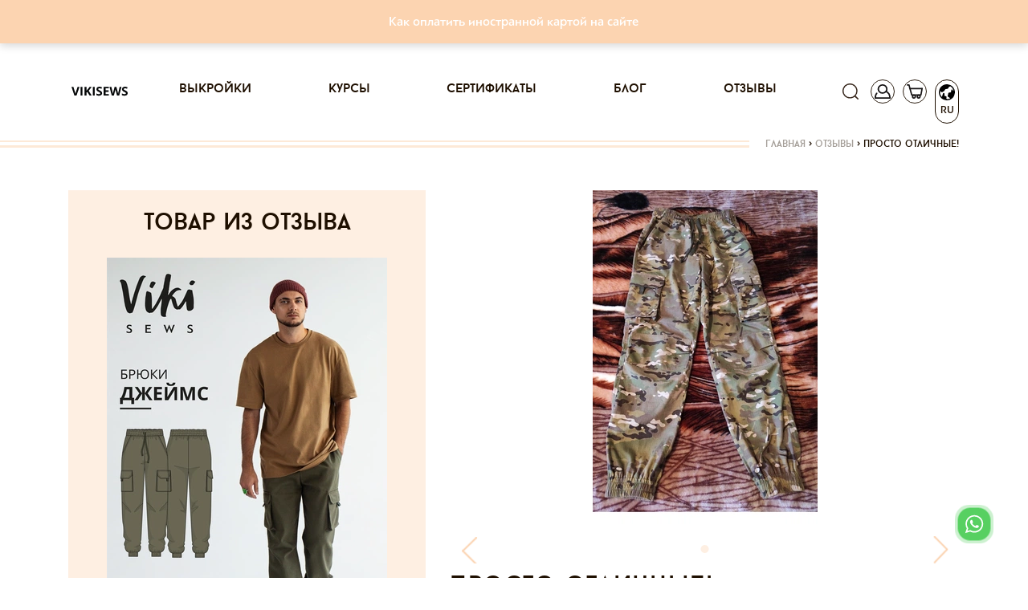

--- FILE ---
content_type: text/html; charset=utf-8
request_url: https://vikisews.com/otzyvy/7288-prosto-otlichnye/
body_size: 27770
content:
<!DOCTYPE html><html lang="ru"><head><meta http-equiv="X-UA-Compatible" content="IE=edge"><meta http-equiv="Content-Type" content="text/html; charset=utf-8"/><meta name="viewport" content="width=device-width, initial-scale=1.0"><link rel="shortcut icon" type="image/x-icon" href="/static/current/favs/favicon.ico"><link rel="apple-touch-icon" href="/static/v14.17.126/favs/apple-touch-icon-60x60.png"><link rel="apple-touch-icon" sizes="76x76" href="/static/v14.17.126/favs/apple-touch-icon-76x76.png"><link rel="apple-touch-icon" sizes="120x120" href="/static/v14.17.126/favs/apple-touch-icon-120x120.png"><link rel="apple-touch-icon" sizes="152x152" href="/static/v14.17.126/favs/apple-touch-icon-152x152.png"><link rel="apple-touch-icon" sizes="180x180" href="/static/v14.17.126/favs/apple-touch-icon-180x180.png"><link rel="icon" type="image/png" href="/static/v14.17.126/favs/favicon48x48.png" sizes="48x48"><link rel="icon" type="image/png" href="/static/v14.17.126/favs/favicon32x32.png" sizes="32x32"><link rel="icon" type="image/png" href="/static/v14.17.126/favs/favicon16x16.png" sizes="16x16"><link rel="manifest" href="/static/v14.17.126/favs/manifest.json"><link rel="mask-icon" href="/static/v14.17.126/favs/safari-pinned-tab.svg" color="#fcd7b6"><meta name="theme-color" content="#fcd7b6"><meta name="msapplication-config" content="/static/v14.17.126/favs/browserconfig.xml"><meta name="msapplication-TileColor" content="#fcd7b6"><meta name="facebook-domain-verification" content="zeqqwrr9n8rk2dfhxwjlebwjcim32v" /><script src="/jsi18n/"></script><meta name="google-site-verification" content="dt3cfxMgup_N8cefZn1C4_Zf-8vXx3XesXuk_07R_pU"/><link rel="preload" href="/static/v14.17.126/css/fonts/baronneue.woff2" as="font" type="font/woff2" crossorigin><link rel="preload" href="/static/v14.17.126/css/fonts/PFBagueSansPro-Medium.woff2" as="font" type="font/woff2"
              crossorigin><link rel="preconnect" href="https://mc.yandex.ru" crossorigin><!-- VK Pixel Code --><script type="text/javascript">!function () {
    var t = document.createElement("script");
    t.type = "text/javascript", t.async = !0, t.src = "https://vk.com/js/api/openapi.js?167", t.onload = function () {
        VK.Retargeting.Init("VK-RTRG-462959-4izQK"),
            VK.Retargeting.Hit()
    }, document.head.appendChild(t)
}();</script><noscript><img src="https://vk.com/rtrg?p=VK-RTRG-462959-4izQK" style="position:fixed; left:-999px;" alt=""/></noscript><!-- End VK Pixel Code --><!-- Facebook Pixel Code --><script>
    !function (f, b, e, v, n, t, s) {
        if (f.fbq) return;
        n = f.fbq = function () {
            n.callMethod ?
                n.callMethod.apply(n, arguments) : n.queue.push(arguments)
        };
        if (!f._fbq) f._fbq = n;
        n.push = n;
        n.loaded = !0;
        n.version = '2.0';
        n.queue = [];
        t = b.createElement(e);
        t.async = !0;
        t.src = v;
        s = b.getElementsByTagName(e)[0];
        s.parentNode.insertBefore(t, s)
    }(window, document, 'script',
        'https://connect.facebook.net/en_US/fbevents.js');
    fbq('init', '467307520718328');
    fbq('track', 'PageView');
</script><noscript><img height="1" width="1" style="display:none"
               src="https://www.facebook.com/tr?id=467307520718328&ev=PageView&noscript=1"
/></noscript><!-- End Facebook Pixel Code --><!-- Google Tag Manager --><script>(function(w,d,s,l,i){w[l]=w[l]||[];w[l].push({'gtm.start':
new Date().getTime(),event:'gtm.js'});var f=d.getElementsByTagName(s)[0],
j=d.createElement(s),dl=l!='dataLayer'?'&l='+l:'';j.async=true;j.src=
'https://www.googletagmanager.com/gtm.js?id='+i+dl;f.parentNode.insertBefore(j,f);
})(window,document,'script','dataLayer','GTM-W6W6H7G');</script><!-- End Google Tag Manager --><link rel="preload" href="/static/v14.17.126/external/swiper/dist/js/swiper.js" as="script"><meta content='Отзыв "Просто отличные!" на Vikisews: Брюки шила для сына подростка.Ваша выкройка находка просто,именно такую модель искала.Сели идеально,очень удобные!Так как ...' name="description"/><title>Vikisews | Просто отличные!</title><meta content="https://vikisews.com/media/" property="og:image"/><meta name="robots" content="noindex"><link rel="stylesheet" href="/static/v14.17.126/css/bootstrapV4.min.css"><link rel="stylesheet" href="/static/v14.17.126/css/viki-styles-v2.min.css"><link rel="stylesheet" href="/static/v14.17.126/external/font-awesome/css/font-awesome.min.css"><link rel="stylesheet" href="/static/v14.17.126/external/Magnific-Popup/magnific-popup.css"><link rel="stylesheet" href="/static/v14.17.126/external/swiper/dist/css/swiper.min.css"><link rel="stylesheet" href="/static/v14.17.126/external/swiper/dist/css/swiper.min.css"><link rel="stylesheet" href="/static/v14.17.126/external/Magnific-Popup/magnific-popup.css"><link rel="stylesheet" href="/static/v14.17.126/external/emojionearea/emojione.css"><link rel="stylesheet" href="/static/v14.17.126/external/baguetteBox/dist/baguetteBox.min.css"><link rel="stylesheet" href="/static/v14.17.126/external/emojionearea/dist/emojionearea.css"><link rel="stylesheet" href="/static/v14.17.126/external/cropperjs/dist/cropper.min.css"><script src="/static/v14.17.126/external/raven.min.js" crossorigin="anonymous"></script><script>
                Raven.config(
                    'https://aa7019c345d94c4495a1d7e2cb479869@sentry.infodev.ru/13',
                    {
                        release: '14.17.126',
                    }
                ).install();
                Raven.setTagsContext({
                    version: '14.17.126'
                });
                
            </script><script src="/static/v14.17.126/vikisews/check_browser_version.js"></script><script>
                var authorization_url = "/authorization/";
                var registration_url = "/registration/";
                var reset_password_url = "/password_reset/";
                var profile_url = "/profile/";
                var get_size_by_growth_url = "/get-sizes-by_growth/";
                var resize_user_pattern_url = "/replace-size-and-growth-of-purchase-pattern/";
                var get_growth_by_size_url = /get-growth-by-size/;
                var add_to_cart_url = "/add-to-cart/";
                var remove_from_cart_url = /remove-from-cart/;
                var add_to_fav_url = "/add-to-favorite/";
                var move_favorite_to_cart_url = "/move-favorite-to-cart/";
                var remove_from_favorites_url = "/remove-from-favorites/";
                var is_dev = "False";
                var cart_url = /cart/;
                var browsers_info = JSON.parse('[]');
                var TIME_ZONE = "Asia/Vladivostok";
                var mark_dialog_as_viewed_url = "/mark-dialog-as-viewed/";
                var send_message_in_dialog_url = "/send-message-in-dialog/";
                var commentsUrl = "/comments-level/"
                var commentsBatchUrl = "/comments-batch/"
                let smartCaptchaToken = ''

                let smartCaptchaSiteKey = ''

                let footerWidgetId;
                let purchaseWidgetId;
                let registerWidgetId;
                let formElement;
            </script><script src="/static/v14.17.126/vikisews/common/csrf_token.js"></script><script defer src="/static/v14.17.126/external/popper.min.js"></script><script defer src="/static/v14.17.126/external/bootstrapV4.min.js"></script><script type="text/javascript" src="/static/v14.17.126/external/moment/moment.js"></script><script type="text/javascript" src="/static/v14.17.126/external/moment/moment-timezone-with-data.js"></script><script type="text/javascript" src="/static/v14.17.126/vikisews/common/timezone_utils.js"></script></head><body><!-- Google Tag Manager (noscript) --><noscript><iframe src="https://www.googletagmanager.com/ns.html?id=GTM-W6W6H7G"
height="0" width="0" style="display:none;visibility:hidden"></iframe></noscript><!-- End Google Tag Manager (noscript) --><script>
        function initYaBrowserUpdater() {
            try {
                var yaBrowserUpdater = new ya.browserUpdater.init({
                    "lang": "ru",
                    "browsers": {
                        "chrome": "62",
                        "ie": "Infinity",
                        "opera": "49",
                        "safari": "9.1",
                        "fx": "57"
                    },
                    "theme": "yellow",
                });
            } catch (e) {
                Raven.captureException(e);
            }
        }
    </script><script>
        window.smartCaptchaRegistry = [];

        function onloadSmartCaptcha() {
          if (!window.smartCaptcha) return;

          window.smartCaptchaRegistry.forEach((fn) => {
            try {
              fn(); // вызываем зарегистрированные функции
            } catch (err) {
              console.error("SmartCaptcha init error:", err);
            }
          });
        }
    </script><script onload="initYaBrowserUpdater()" src="https://yastatic.net/browser-updater/v1/script.js" charset="utf-8"></script><div class="gr-banner d-flex align-items-center justify-content-center mb-2 gr-banner-bg-default" id="getresponse_banner"><div class="gr-banner-content gr-banner-content-color-default col-lg-8"><span id="gr-banner-main-text"><p style="text-align: center;"><a href="../../../../../blog/kak-oplatit-inostrannoj-kartoj-na-sajte-vikisews/" target="_blank" rel="noopener">Как оплатить иностранной картой на сайте</a></p></span></div></div><div class="modal" id="langModal" tabindex="-1" role="dialog" aria-hidden="true"><div class="modal-dialog" role="document"><div class="modal-content lang-modal-content"><div class="header_icons position-absolute pt-0 lang-button-clone" style="top: -82px; right: -3px;"><a class="header-icon-padding"><div class="lang-placeholder position-relative d-flex flex-column align-items-center"><span class="icon lang" style="transform: rotate(275deg)"></span><span class="position-absolute language-type-modal">RU</span></div></a></div><form id="languageSelect" class="lang-form" action="/set-language-for-user/" method="post" onchange="this.submit()"><input type="hidden" name="csrfmiddlewaretoken" value="2te6hnaqKatL2VmAu7qo6u9YpkQe00J107qU6hicnAPg2Nsi0IUH82ovgILAGp8u"><input name="next" type="hidden" value="" /><div class="language-types-wrapper"><div class="lang-wrap"><label for="lang_ru"><span class="lang-name">RU</span><input type="radio" name="language" langradio id="lang_ru" value="ru" checked /><img class="lang-checked" src="/static/v14.17.126/images/check.svg" alt="Checked icon" width="16" /></label></div><div class="lang-wrap"><label for="lang_en"><span class="lang-name">EN</span><input type="radio" name="language" langradio id="lang_en" value="en"  /><img class="lang-checked" src="/static/v14.17.126/images/check.svg" alt="Checked icon" width="16" /></label></div></div></form></div></div></div><div class="modal fade" id="subscribeEmailModal" tabindex="-1" role="dialog" aria-labelledby="subscribeEmailModalTitle"><div class="modal-dialog modal-dialog-centered" role="document"><div class="modal-content"><div class="modal-header"><h5 class="modal-title" id="subscribeEmailModalLongTitle">Спасибо, что вы с нами!</h5><button type="button" class="close js-close-email-subscribe-modal" data-dismiss="modal" aria-label="Close"><span aria-hidden="true">&times;</span></button></div><div class="modal-body"><p>Ваш интерес — это наша большая радость. Мы уже отправили письмо на указанный вами адрес.</p><p>Пожалуйста, найдите его в своей почте и подтвердите подписку, чтобы оставаться в курсе всего самого интересного.</p><p>Если письма нет в папке "Входящие", проверьте "Спам" или "Промоакции". Мы с нетерпением ждем, когда сможем поделиться с вами вдохновением, идеями и новостями!</p><p>До скорой встречи!<br>С теплом,<br></p><p>Vikisews</p></div></div></div></div><script type="text/javascript">
    let closeButton = document.getElementsByClassName('js-close-email-subscribe-modal')
    if (closeButton.length > 0) {
        closeButton = closeButton[0]
        closeButton.onclick = addEventListener('click', function () {
            const subscribeEmailModal = document.getElementById('subscribeEmailModal')
            subscribeEmailModal.classList.remove('show')
            subscribeEmailModal.style.display = 'none'
        })
    }
</script><div class="modal  " id="sign_up"
     tabindex="-1" role="dialog" aria-hidden="true"><div class="modal-dialog modal-lg modal-dialog-centered" role="document"><div class="modal-content modal-content-login"><span class="modal-close"></span><div class="container"><div class="row justify-content-center"><div class="col modal-content-login"><div class="container-fluid"><div class="row"><div class="col-12 col-md-12 col-lg-6 pl-0 mx-auto mx-sm-0"><div id="login_dialog" class="login_dialog login_fade login_show"><div class="rectangle-background" ><div class="modal-login-tabs-head"><ul class="modal-login-tabs nav nav-pills" id="pills-tab" role="tablist"><li class="nav-item modal-tab-item"><a class="text-center nav-link show active" id="pills-home-tab" data-toggle="pill"
                                               href="#pills-home" role="tab" aria-controls="pills-home" aria-selected="true">Вход</a></li><li class="nav-item modal-tab-item ml-3"><a class="text-center nav-link" id="pills-profile-tab" data-toggle="pill" href="#pills-profile"
                                               role="tab" aria-controls="pills-profile" aria-selected="false">Регистрация</a></li></ul></div><div class="tab-content modal-tab-content" id="pills-tabContent"><div class="tab-pane fade active show" id="pills-home" role="tabpanel" aria-labelledby="pills-home-tab"><form class="modal-login-form position-relative" id="form_login"><input type="hidden" name="csrfmiddlewaretoken" value="2te6hnaqKatL2VmAu7qo6u9YpkQe00J107qU6hicnAPg2Nsi0IUH82ovgILAGp8u"><div class="text-center mb-3"><div class="row1">Вход</div><div class="row2">в личный кабинет</div></div><input id="email_login" class="form-control mb-3" type="email" placeholder="Ваш e-mail"><div class="position-relative"><input id="password" class="form-control mb-3" type="password" placeholder="Ваш пароль"/><span class="position-absolute eye-pass-label modal-eye-pass-label"></span></div><div style="position: static;" class="errors-login mb-0 mb-md-2"></div><div class="position-relative"><div class="loading-icon loading-lg-black d-none"></div><button id="buttonLogin" type="submit" class="btn filled-btn with-loading modal_filled_btn" style="margin-top: 0;">
											Вход
										</button></div><div class="d-flex flex-column justify-content-center"></div><div class="d-flex justify-content-center mb-t reset_pass_link"><a href="#" class="forgot-password">Забыли пароль?</a></div></form></div><div class="tab-pane fade" id="pills-profile" role="tabpanel" aria-labelledby="pills-profile-tab"><form class="d-flex flex-column text-center modal-register-form" id="form-register"><div class="mb-5">
											Регистрация
										</div><input class="form-control" id="email_reg" type="email" placeholder="Ваш e-mail"><input type="checkbox" id="personal_data_modal" class="checkbox" name="personal_data_modal"><label for="personal_data_modal" class="text-left">
											Я даю свое согласие на обработку моих персональных данных, в соответствии <br/> с <a
												href="/terms-of-use/?type=1" class="link-decoration"> ФЗ от 22.07.2006г. №152.</a></label><input type="checkbox" id="subscribe_confirm_modal" class="checkbox" checked name="subscribe_confirm_modal"><label for="subscribe_confirm_modal" class="text-left">
											Подписаться на рассылку полезностей
										</label><div class="errors-reg mb-2" data-text="Для регистрации нужно дать свое согласие на обработку персональных данных!"></div><div class="position-relative" style="max-height: 53px;"><div class="loading-icon loading-lg-black d-none"></div><button id="buttonReg" type="submit" class="btn filled-btn with-loading" style="margin-top: 20px;">
												Регистрация
											</button><!-- Контейнер под виджет Yandex SmartCaptcha (невидимый, но присутствующий в DOM) --><div id="register-captcha-container" style="display: none;"></div></div><div class="d-flex flex-column justify-content-center"></div></form></div></div></div></div><div id="reset_pass_dialog" class="reset_pass_dialog login_fade"><div class="rectangle-background"><div class="col-lg-5 pl-0 pr-0 tab-content modal-tab-content"><form class="modal-forgot-password-form text-center"><div class="mb-4">
											Забыли <br> свой пароль?
										</div><p class="mb-3 text-center">
											Укажите свой E-mail. <br> Ссылку на создание нового пароля вы получите по электронной почте.  
										</p><input id="password_reset" name="password_reset" class="form-control" type="email"
											   placeholder="Ваш e-mail"><div id='status-text' class="position-relative errors-forgot my-4"><br></div><div class="position-relative" id="send-button" style="max-height: 40px;"><div class="loading-icon loading-lg-black d-none"></div><button id="buttonForgot" type="submit" class="btn filled-btn with-loading mb-3">
												Отправить
											</button></div><div class="d-flex justify-content-center mt-3 reset_pass_link"><a href="#" class="forgot-password">Вернуться назад</a></div></form></div></div></div></div></div></div></div></div></div></div></div></div><div class="modal " id="forgot_password"
     tabindex="-1" role="dialog" aria-hidden="true"><div class="modal-dialog modal-lg modal-dialog-centered" role="document"><div class="modal-content modal-content-login"><div class="rectangle-background"><span class="modal-forgot-close"></span><div class="col-lg-5 pl-0 pr-0 modal-tab-content"><form class="modal-forgot-password-form text-center"><div class="mb-3">
                Забыли <br> свой пароль?
            </div><p class="mb-4 text-center">
                Укажите свой E-mail. <br> Ссылку на создание нового пароля вы получите по электронной почте. 
            </p><input id="password_reset" name="password_reset" class="form-control" type="email"
                   placeholder="Ваш e-mail"><div class="errors-forgot my-2"></div><div class="position-relative" style="max-height: 40px;"><div class="loading-icon loading-lg-black d-none"></div><button id="buttonForgot" type="submit" class="btn filled-btn with-loading mb-3"
                        style="width: 100% !important;">
                        Отправить
                </button></div><div class="d-flex justify-content-center mt-3 modal-forgot"><a href="#" class="">Вернуться назад</a></div></form></div></div></div></div></div><div class="modal" id="cartModal" tabindex="-1" role="dialog" aria-hidden="true"><div class="modal-dialog" role="document"><div class="modal-content cart-modal-content cart-modal-content-lang"><div class="modal-body"><div class="header_icons header-icon-cart position-absolute pt-0" style="top: -82px;"><a href="/cart/" class="header-icon-padding"><div class="cart-placeholder position-relative"><span class="icon cart"></span><span class="position-absolute cart-counter "></span></div></a></div><div class="container-fluid"><div class="no-gutters row"><h2 class="mb-3 text-center cart-modal-header">Товар добавленный в корзину</h2><div id="lastCartPositions" class="col-12"><div class="text-center mb-4"><span class="cart-modal-sum">Все товары в корзине:<span
                                    class="pl-1">0</span></span></div><a href="/cart/" class="border-dark btn d-flex justify-content-center cart-btn">Перейти в корзину</a></div></div></div></div></div></div></div><div class="modal" id="purchaseModal" tabindex="-1" role="dialog" aria-hidden="true"></div><div class="modal px-0 rounded-0 m-0" id="searchModal"
     tabindex="-1" role="dialog" aria-hidden="true"><div class="modal-dialog modal-search mw-100 w-100 m-0" role="document"><div class="modal-content rounded-0"><div class="modal-body rounded-0"><div class="container"><div class="row"><div class="col-12 mb-1 mb-md-3 justify-content-end d-flex pr-2"><a class="close-btn close-search d-block" href="#"></a></div><form class="col-12 d-flex" method="get" action="/search/ ?q= " id="search"
                      data-search-url-pattern="/search/"><button class="btn btn-search mr-2" type="submit"></button><input id="search-pattern" class="profile-input h-100" placeholder="Поиск" type="text"
                    ></form><div class="col-12 my-2"><div class="bar black-bar w-100"></div></div></div></div></div></div></div></div><div class="modal px-0 rounded-0 m-0" id="notificationModal"
     tabindex="-1" role="dialog" aria-hidden="true"><div class="modal-dialog modal-search mw-100 w-100 m-0" role="document"><div class="modal-content rounded-0"><div class="modal-body rounded-0"><div class="container"><div class="row"><div class="col-12 mb-1 mb-md-3 justify-content-end d-flex pr-2"><a id="closeWarningModal" class="close-btn close-search d-block" href="#"
                       data-show-warning=""
                       data-show-disable-url="/disable-warning/"></a></div><h3 class="notification-modal__header"><span></span><a style="color: rgba(252, 215, 182, 1)"
                       href=""></a>.
                </h3></div></div></div></div></div></div><div class="modal px-0 rounded-0 m-0" id="showSystemInfo"
     tabindex="-1" role="dialog" aria-hidden="true"><div class="modal-dialog modal-dialog-centered price-changed-modal" role="document"><div class="modal-content rounded-0"><div class="modal-body"><div class="container"><div class="row align-items-center"><div class="col-12 pb-1 pb-md-3 d-flex justify-content-center align-items-center header-block"><div class="stripe-before stripe-reverse col"></div><h2 class="mt-2 mb-0 px-3 text-center text-lowercase" id="systemInfoHeader"></h2><div class="stripe col"></div></div><p id="systemInfoText" class="my-3 my-md-4 text-center w-100 lh-md"></p><p class="text-center email w-100"></p><div class="d-flex justify-content-center w-100 px-3 px-md-0 btn-block"><button type="button" class="btn form-btn mx-1 mx-md-3 btn-confirm system-info">Продолжить
                    </button></div></div></div></div></div></div></div><div id="content" style="position: relative;"><header id="header_desktop"><nav class="navbar navbar-expand-lg sticky" role="navigation"><div class="container px-0 px-sm-3"><a class="navbar-brand" href="/"><img src="/static/v14.17.126/images/logo_frame.svg" alt="лого"></a><div class="order-first header_icons d-flex align-items-center pl-0"><button class="navbar-toggler menu-toggler" type="button" data-toggle="collapse" data-target="#links"
                        aria-controls="navbarResponsive" aria-expanded="false" aria-label="Toggle navigation"
                        style="width: 30px; height: 30px;padding: .25rem .37rem !important;"><i class="fa fa-bars"></i></button><button class="navbar-toggler account-toggler d-lg-none"
                        style="padding: 0 !important; margin-left: 10px;" type="button" data-toggle="collapse"
                        data-target="#account" aria-controls="navbarResponsive" aria-expanded="false"
                        aria-label="Toggle navigation"><span class="icon account-collapse" style="width:30px; height:25px; border: 0;"></span></button></div><div class="header_icons  header_icons--not-empty  pr-0 d-flex align-items-center align-items-lg-start justify-content-end order-lg-last"><a href="#" class="d-inline" style="height:30px;"><span class="icon search"></span></a><a href="#" class="d-none d-lg-inline" style="height:30px;"><span class="icon account "></span></a><a id="cartUrl" href="/cart/"><div class=" position-relative"><span class="icon cart"></span><span class="position-absolute cart-counter "></span></div></a><a id="langUrl"><div class="not-empty position-relative d-flex flex-column align-items-center"><span class="icon lang"
                      style="transform: rotate(275deg)"></span><span class="position-absolute language-type">RU</span></div></a></div><div class="collapse navbar-collapse px-0" id="links"><ul class="navbar-nav mx-auto"><li class="nav-item"><a class="nav-link p-0" href="/vykrojki/">Выкройки</a></li><li class="nav-item"><a class="nav-link p-0" href="/kursy/">Курсы</a></li><li class="nav-item"><a class="nav-link p-0" href="/sertifikaty/">Сертификаты</a></li><li class="nav-item"><a class="nav-link p-0" href="/blog/">Блог</a></li><li class="nav-item"><a class="nav-link p-0" href="/otzyvy/">Отзывы</a></li><li class="nav-item d-lg-none"><a class="nav-link p-0" href="/favorite/">Избранное</a></li></ul></div><div class="collapse navbar-collapse px-0 navbar-hidden d-lg-none" id="account"><ul class="navbar-nav mr-auto"><li class="nav-item"><a class="nav-link p-0" href="/profile/">Профиль</a></li></ul></div></div></nav></header><div class="container breadcrumb_wrapper"><div class="row"><div class="breadcrumb_stripe col"></div><div class="breadcrumb d-flex justify-content-end pt-0"><span class="inline odd first"><a href="/">Главная</a></span><span class="delimiter px-1">&#62</span><span class="inline even"><a href="/otzyvy/">Отзывы</a></span><span class="delimiter px-1">&#62</span><span class="inline odd last">Просто отличные!</span></div></div></div><main><input type="hidden" name="csrfmiddlewaretoken" value="2te6hnaqKatL2VmAu7qo6u9YpkQe00J107qU6hicnAPg2Nsi0IUH82ovgILAGp8u"><div class="container"><div class="row"><aside class="col-lg-6 col-xl-5 d-none d-lg-block"><div class="article-set bg-lighter-color"><h2 class="text-center article-set__header py-4 text-lowercase mb-0">Товар из отзыва</h2><div class="px-5"><a href="
    /vykrojki/muzhskie-vykrojki/brjuki-dzhejms/
" class="slide-link"><div class="position-relative intrinsic intrinsic--3x2"><picture><source type="image/webp" srcset="https://s3.eu-west-1.amazonaws.com/vikisews.public.media/media/cache/85/2b/852bc361fecfa63e9be5e8a6825be3c9.webp"
                                media="(min-width: 1300px)"><source type="image/webp" srcset="https://s3.eu-west-1.amazonaws.com/vikisews.public.media/media/cache/7f/25/7f25d189d57e258df22ad53b633d58f3.webp"
                                media="(min-width: 1200px)"><source type="image/webp" srcset="https://s3.eu-west-1.amazonaws.com/vikisews.public.media/media/cache/ea/09/ea09ec55e1809831d16d50c2eccc6b86.webp"
                                media="(min-width: 768px)"><source type="image/webp" srcset="https://s3.eu-west-1.amazonaws.com/vikisews.public.media/media/cache/01/bf/01bfbc861b13cae3ccd7944a80298c92.webp"
                                media="(min-width: 576px)"><source type="image/webp" srcset="https://s3.eu-west-1.amazonaws.com/vikisews.public.media/media/cache/d1/18/d118807a4eb9f831520b3140917cea5d.webp"
                                media="(min-width: 0px)"><source srcset="https://s3.eu-west-1.amazonaws.com/vikisews.public.media/media/cache/b8/9a/b89a55b5ad989af0464a27a10c42042f.jpg"
                                media="(min-width: 1300px)"><source srcset="https://s3.eu-west-1.amazonaws.com/vikisews.public.media/media/cache/d7/bd/d7bdcba019f3381a06c498276e3bf0b4.jpg"
                                media="(min-width: 1200px)"><source srcset="https://s3.eu-west-1.amazonaws.com/vikisews.public.media/media/cache/10/f4/10f43eb3e1cf37ca7711116d2aa0af00.jpg"
                                media="(min-width: 768px)"><source srcset="https://s3.eu-west-1.amazonaws.com/vikisews.public.media/media/cache/d9/d9/d9d9fba022fb89b0d40aa3b839f74eb6.jpg"
                                media="(min-width: 576px)"><source srcset="https://s3.eu-west-1.amazonaws.com/vikisews.public.media/media/cache/86/eb/86ebb57ad79f1a9a95acc9384b08bb26.jpg"
                                media="(min-width: 0px)"><img class="popular-slide-img intrinsic-item" src="https://s3.eu-west-1.amazonaws.com/vikisews.public.media/media/cache/b8/9a/b89a55b5ad989af0464a27a10c42042f.jpg"
                             alt="Брюки Джеймс"/></picture></div><div class="popular-slide-text-block position-relative mt-3"><div class="price d-inline-block"><span
                class="price-before-sm"></span> 250,00 <i
                class="fa fa-rub ruble"></i></div><p class="popular-product-name" data-obj-id="2046">Брюки Джеймс</p><div class="header_icons float-left p-0 popular-icons"><a href="/vykrojki/muzhskie-vykrojki/brjuki-dzhejms/"
           class="ml-0 position-relative fast-purchase" data-pattern-id="2046"
           data-fast-add-url="/get-fast-add-data/"><span class="icon product-cart-icon border-0"></span><span class="icon-caption">Купить</span></a></div></div></a></div></div></aside><div class="col-12 col-lg-6 col-xl-7 mb-4 mb-lg-5 main-content mt-md-0"><section class="article"><div class="position-relative mb-4"><div class="row"><div class="swiper-container swiper-container-product-mobile mb-4 pb-2 w-100" style="max-height: 430px;"><div class="swiper-wrapper swiper-wrapper-product-mobile"><div class="swiper-slide text-center col-12 d-flex flex-column justify-content-center"><picture><source type="image/webp" srcset="https://s3.eu-west-1.amazonaws.com/vikisews.public.media/media/cache/b0/50/b05031f8fdbd690023e2cbfa9cffd187.webp" media="(min-width: 1300px)"><source type="image/webp" srcset="https://s3.eu-west-1.amazonaws.com/vikisews.public.media/media/cache/5d/73/5d739e6dfa878f371773b50b805c212e.webp" media="(min-width: 992px)"><source type="image/webp" srcset="https://s3.eu-west-1.amazonaws.com/vikisews.public.media/media/cache/8f/75/8f75ccb3a7a591830dcfaf1fe56be766.webp" media="(min-width: 768px)"><source type="image/webp" srcset="https://s3.eu-west-1.amazonaws.com/vikisews.public.media/media/cache/4e/ca/4eca3908918324a7d4471e3d652fc006.webp" media="(min-width: 576px)"><source type="image/webp" srcset="https://s3.eu-west-1.amazonaws.com/vikisews.public.media/media/cache/de/90/de908721de414e888dacd4182e958d6b.webp" media="(min-width: 0px)"><source srcset="https://s3.eu-west-1.amazonaws.com/vikisews.public.media/media/cache/71/c8/71c840ee85277ac23668c8d6a3c0ba50.jpg" media="(min-width: 1300px)"><source srcset="https://s3.eu-west-1.amazonaws.com/vikisews.public.media/media/cache/73/62/73625167784cbc9e3bfadbdf7bcf38cc.jpg" media="(min-width: 992px)"><source srcset="https://s3.eu-west-1.amazonaws.com/vikisews.public.media/media/cache/80/b8/80b82c6e6d016e1da13b7ea9a6bf51d2.jpg" media="(min-width: 768px)"><source srcset="https://s3.eu-west-1.amazonaws.com/vikisews.public.media/media/cache/2d/5a/2d5a648087e52cc9c7c0ca179180bf67.jpg" media="(min-width: 576px)"><source srcset="https://s3.eu-west-1.amazonaws.com/vikisews.public.media/media/cache/d0/f2/d0f2fbd68a09b4dbc6bb40db26641c51.jpg" media="(min-width: 0px)"><img class="intrinsic-item"
                                                 src="https://s3.eu-west-1.amazonaws.com/vikisews.public.media/media/cache/80/b8/80b82c6e6d016e1da13b7ea9a6bf51d2.jpg"
                                                 alt="Просто отличные!"/></picture></div></div></div><div class="swiper-button-prev swiper-mobile-button-prev"></div><div class="swiper-button-next swiper-mobile-button-next"></div><div class="d-flex justify-content-center w-100 swiper-pagination position-absolute swiper-pagination-product-mobile"></div></div></div><h1 class="article__header text-lowercase mb-1">Просто отличные!</h1><div class="tags"><ul class="d-flex flex-wrap mb-0 pl-0 tags__list"><li class="mr-2"><a class="reset-decoration" target="_blank" href="https://www.instagram.com/explore/tags/vikisews_джеймс/" style="color: #003569; ">#vikisews_джеймс</a></li></ul></div><div class="article__content mb-2"><p>
                Брюки шила для сына подростка.Ваша выкройка находка просто,именно такую модель искала.Сели идеально,очень удобные!Так как шила &quot;на пробу&quot;,если можно так сказать,ткань выбрали камуфляж,сказал,если что,то в лес потягает)))Ничего не меняла,только нашивки на колени сделала сразу,ибо больное место))) Теперь другие носить отказывается! По этой выкройке ещё не одни сошью,это точно! Спасибо большое за Ваш труд!
            </p></div><div class="d-flex author-preview"><div class="mr-3"><picture><source type="image/webp" srcset="https://s3.eu-west-1.amazonaws.com/vikisews.public.media/media/cache/29/1b/291bffeecc005874495e81a9b3c1024a.webp" media="(min-width: 768px)"><source type="image/webp" srcset="https://s3.eu-west-1.amazonaws.com/vikisews.public.media/media/cache/d7/d4/d7d4acef9f644530cbd6d27fed31b2d9.webp" media="(min-width: 0px)"><source srcset="https://s3.eu-west-1.amazonaws.com/vikisews.public.media/media/cache/be/d0/bed0cfa8c1c2b7181a298de8d5128038.jpg" media="(min-width: 768px)"><source srcset="https://s3.eu-west-1.amazonaws.com/vikisews.public.media/media/cache/21/97/21976a11e330f93ad90f998cfda8e344.jpg" media="(min-width: 0px)"><img class="img-fluid rounded-circle author-preview__img" src="https://s3.eu-west-1.amazonaws.com/vikisews.public.media/media/cache/be/d0/bed0cfa8c1c2b7181a298de8d5128038.jpg"
                                 alt="Аватар пользователя Пользователь 224406"/></picture></div><div class="d-flex flex-column justify-content-center"><span class="author-preview__name">Пользователь 224406</span><span class="author-preview__date">19.02.2022</span></div><div class="comment-icons pt-1 pt-md-0 ml-auto pl-0 d-flex justify-content-end align-items-center"><span class="author-preview__like-counter js-like-counter mr-1 ">16</span><span data-like-url="/review-like/7288/"
                      class="author-preview__like-icon author-preview__like-icon--with-hover js-like-icon "></span></div></div><div class="justify-content-end-inner mb-3 mt-4"><div class="share d-flex align-items-center flex-column flex-md-row flex-wrap"><h5 class="share__header text-lowercase mb-2 mb-md-0">Поделиться:</h5><ul class="share__list d-flex flex-wrap mb-0 pl-2"><li class="d-flex share__item share__item--bordered rounded-circle border-dark-color"><a class="d-flex justify-content-center align-items-center w-100 h-100"
               href="https://vk.com/share.php?url=https://vikisews.com/otzyvy/7288-prosto-otlichnye/&title=&description=&image=https://vikisews.com"
               target="_blank"><i class="fa fa-vk"></i></a></li><li class="d-flex share__item share__item--bordered rounded-circle border-dark-color"><a class="d-flex justify-content-center align-items-center w-100 h-100"
               href="https://www.pinterest.com/pin/create/button/?url=https://vikisews.com/otzyvy/7288-prosto-otlichnye/&media=https://vikisews.com&description="
               target="_blank"><i class="fa fa-pinterest-p"></i></a></li><li class="d-flex share__item share__item--bordered rounded-circle border-dark-color"><a class="d-flex justify-content-center align-items-center w-100 h-100"
               href="https://www.facebook.com/sharer.php?u=https://vikisews.com/otzyvy/7288-prosto-otlichnye/&t="
               target="_blank"><i class="fa fa-facebook"></i></a></li><li class="d-flex share__item share__item--bordered rounded-circle border-dark-color"><a class="d-flex justify-content-center align-items-center w-100 h-100"
               href="https://connect.ok.ru/offer?url=https://vikisews.com/otzyvy/7288-prosto-otlichnye/&title=&description=&imageUrl=https://vikisews.com"
               target="_blank"><i class="fa fa-odnoklassniki"></i></a></li><li class="d-flex share__item share__item--bordered rounded-circle border-dark-color"><a class="d-flex justify-content-center align-items-center w-100 h-100"
               href="https://twitter.com/share?url=https://vikisews.com/otzyvy/7288-prosto-otlichnye/&text="
               target="_blank"><i class="fa fa-twitter"></i></a></li></ul></div></div></section></div><div class="col-12 col-sm-10 col-md-8 mx-auto d-lg-none"><div class="article-set bg-lighter-color"><h2 class="text-center article-set__header py-4 text-lowercase mb-0">Товар из отзыва</h2><div class="px-5"><a href="
    /vykrojki/muzhskie-vykrojki/brjuki-dzhejms/
" class="slide-link"><div class="position-relative intrinsic intrinsic--3x2"><picture><source type="image/webp" srcset="https://s3.eu-west-1.amazonaws.com/vikisews.public.media/media/cache/85/2b/852bc361fecfa63e9be5e8a6825be3c9.webp"
                                media="(min-width: 1300px)"><source type="image/webp" srcset="https://s3.eu-west-1.amazonaws.com/vikisews.public.media/media/cache/7f/25/7f25d189d57e258df22ad53b633d58f3.webp"
                                media="(min-width: 1200px)"><source type="image/webp" srcset="https://s3.eu-west-1.amazonaws.com/vikisews.public.media/media/cache/ea/09/ea09ec55e1809831d16d50c2eccc6b86.webp"
                                media="(min-width: 768px)"><source type="image/webp" srcset="https://s3.eu-west-1.amazonaws.com/vikisews.public.media/media/cache/01/bf/01bfbc861b13cae3ccd7944a80298c92.webp"
                                media="(min-width: 576px)"><source type="image/webp" srcset="https://s3.eu-west-1.amazonaws.com/vikisews.public.media/media/cache/d1/18/d118807a4eb9f831520b3140917cea5d.webp"
                                media="(min-width: 0px)"><source srcset="https://s3.eu-west-1.amazonaws.com/vikisews.public.media/media/cache/b8/9a/b89a55b5ad989af0464a27a10c42042f.jpg"
                                media="(min-width: 1300px)"><source srcset="https://s3.eu-west-1.amazonaws.com/vikisews.public.media/media/cache/d7/bd/d7bdcba019f3381a06c498276e3bf0b4.jpg"
                                media="(min-width: 1200px)"><source srcset="https://s3.eu-west-1.amazonaws.com/vikisews.public.media/media/cache/10/f4/10f43eb3e1cf37ca7711116d2aa0af00.jpg"
                                media="(min-width: 768px)"><source srcset="https://s3.eu-west-1.amazonaws.com/vikisews.public.media/media/cache/d9/d9/d9d9fba022fb89b0d40aa3b839f74eb6.jpg"
                                media="(min-width: 576px)"><source srcset="https://s3.eu-west-1.amazonaws.com/vikisews.public.media/media/cache/86/eb/86ebb57ad79f1a9a95acc9384b08bb26.jpg"
                                media="(min-width: 0px)"><img class="popular-slide-img intrinsic-item" src="https://s3.eu-west-1.amazonaws.com/vikisews.public.media/media/cache/b8/9a/b89a55b5ad989af0464a27a10c42042f.jpg"
                             alt="Брюки Джеймс"/></picture></div><div class="popular-slide-text-block position-relative mt-3"><div class="price d-inline-block"><span
                class="price-before-sm"></span> 250,00 <i
                class="fa fa-rub ruble"></i></div><p class="popular-product-name" data-obj-id="2046">Брюки Джеймс</p><div class="header_icons float-left p-0 popular-icons"><a href="/vykrojki/muzhskie-vykrojki/brjuki-dzhejms/"
           class="ml-0 position-relative fast-purchase" data-pattern-id="2046"
           data-fast-add-url="/get-fast-add-data/"><span class="icon product-cart-icon border-0"></span><span class="icon-caption">Купить</span></a></div></div></a></div></div></div><div class="col-12 pt-5 pb-3 py-md-5"><div class="row product-popular-header-block mb-2"><h2 class="px-3 product-popular-header text-lowercase mx-auto mx-sm-0 mb-0">Отзывы</h2><div class="stripe col align-self-center mb-2 d-none d-sm-block"></div></div><div class="row mt-2"><div class="col-12 mb-3 mb-lg-5 text-center text-md-left"><a class="product-popular-all" href="/otzyvy/?type_id=p2046">
            Смотреть все отзывы</a></div><div class="col-12"><div class="row"><div class="swiper-container swiper-container-reviews"><div class="swiper-wrapper"><div class="swiper-slide col-6 col-sm-4 col-lg-3"><a href="
    /otzyvy/6634-otlichnye-brjuki-iz-futera-3-hnitka-naches/
" class="slide-link"
   data-product-id=""
   data-product-price=""
   data-product-name=""
   data-product-position=""
   data-product-category=""
   data-product-currency="RUB"
   data-allow-ecom=""
   
><div class="position-relative popular-slide-img intrinsic--3x2"><picture><source type="image/webp" srcset="https://s3.eu-west-1.amazonaws.com/vikisews.public.media/media/cache/8a/18/8a18eff9950693cc8eec64984c023043.webp" media="(min-width: 1300px)"><source type="image/webp" srcset="https://s3.eu-west-1.amazonaws.com/vikisews.public.media/media/cache/27/2b/272b5ec0fd44c3d9cd3567d09eb33b33.webp" media="(min-width: 1200px)"><source type="image/webp" srcset="https://s3.eu-west-1.amazonaws.com/vikisews.public.media/media/cache/e9/af/e9af8ee641c9329e2b60c0f5a06e7334.webp" media="(min-width: 768px)"><source type="image/webp" srcset="https://s3.eu-west-1.amazonaws.com/vikisews.public.media/media/cache/13/2e/132e0fa22f873b63a5db226b896d041f.webp" media="(min-width: 576px)"><source type="image/webp" srcset="https://s3.eu-west-1.amazonaws.com/vikisews.public.media/media/cache/03/0b/030bfe8b070c506ee930a49d1b05a2dd.webp" media="(min-width: 0px)"><source srcset="https://s3.eu-west-1.amazonaws.com/vikisews.public.media/media/cache/6c/e1/6ce13c0b90fc92855edb3f2af127e9a2.jpg" media="(min-width: 1300px)"><source srcset="https://s3.eu-west-1.amazonaws.com/vikisews.public.media/media/cache/50/83/50833dae57adad5b3efdc82a97751caf.jpg" media="(min-width: 1200px)"><source srcset="https://s3.eu-west-1.amazonaws.com/vikisews.public.media/media/cache/d2/ff/d2ffef2be3631fd4ad927e220a710ee4.jpg" media="(min-width: 768px)"><source srcset="https://s3.eu-west-1.amazonaws.com/vikisews.public.media/media/cache/b0/78/b0780f1bb2351aa68c71021a9e79771c.jpg" media="(min-width: 576px)"><source srcset="https://s3.eu-west-1.amazonaws.com/vikisews.public.media/media/cache/27/20/27202d29ad8c817455201793dba18b78.jpg" media="(min-width: 0px)"><img class="popular-slide-img intrinsic-item" src="https://s3.eu-west-1.amazonaws.com/vikisews.public.media/media/cache/6c/e1/6ce13c0b90fc92855edb3f2af127e9a2.jpg"
                             alt="
                             
                                Брюки Джеймс.
                                Обложка отзыва пользователя Светлана
                             
                        "/></picture></div><article class="popular-slide-text-block pt-2 article"><div class="d-flex flex-column flex-sm-row author-preview"><h3 class="review-preview__name mb-1">
                Отличные брюки из футера 3-хнитка начес!
            </h3><div class="comment-icons pt-1 pt-md-0 ml-sm-auto pl-0 d-flex align-items-center"><span class="author-preview__like-counter mr-1 ">60</span><span class="author-preview__like-icon "></span></div></div></article></a></div><div class="swiper-slide col-6 col-sm-4 col-lg-3"><a href="
    /otzyvy/6737-super/
" class="slide-link"
   data-product-id=""
   data-product-price=""
   data-product-name=""
   data-product-position=""
   data-product-category=""
   data-product-currency="RUB"
   data-allow-ecom=""
   
><div class="position-relative popular-slide-img intrinsic--3x2"><picture><source type="image/webp" srcset="https://s3.eu-west-1.amazonaws.com/vikisews.public.media/media/cache/fa/bc/fabc4d5db80bbc958cca3d84cda09ba5.webp" media="(min-width: 1300px)"><source type="image/webp" srcset="https://s3.eu-west-1.amazonaws.com/vikisews.public.media/media/cache/27/74/2774e6975f2cc2c3d73a2c8c9090a8bc.webp" media="(min-width: 1200px)"><source type="image/webp" srcset="https://s3.eu-west-1.amazonaws.com/vikisews.public.media/media/cache/66/d9/66d957acfdb9d05de301d1b4f9e3a11b.webp" media="(min-width: 768px)"><source type="image/webp" srcset="https://s3.eu-west-1.amazonaws.com/vikisews.public.media/media/cache/09/f7/09f715192a31b4412048868d3ea8f4b2.webp" media="(min-width: 576px)"><source type="image/webp" srcset="https://s3.eu-west-1.amazonaws.com/vikisews.public.media/media/cache/e6/ce/e6ce9a64a48f361d4ab9325b7b67cfe9.webp" media="(min-width: 0px)"><source srcset="https://s3.eu-west-1.amazonaws.com/vikisews.public.media/media/cache/a7/d1/a7d14d666da59fcd53e77f5c97bdc676.jpg" media="(min-width: 1300px)"><source srcset="https://s3.eu-west-1.amazonaws.com/vikisews.public.media/media/cache/5a/d4/5ad4d7e8312e335f8818faebd69c27ed.jpg" media="(min-width: 1200px)"><source srcset="https://s3.eu-west-1.amazonaws.com/vikisews.public.media/media/cache/7f/df/7fdfd756725039474e9ed788e0e5a9cf.jpg" media="(min-width: 768px)"><source srcset="https://s3.eu-west-1.amazonaws.com/vikisews.public.media/media/cache/f9/5d/f95d18486cffc0602b34bb27615efb2b.jpg" media="(min-width: 576px)"><source srcset="https://s3.eu-west-1.amazonaws.com/vikisews.public.media/media/cache/24/ba/24bae7666c1fb514de3065460aa0c114.jpg" media="(min-width: 0px)"><img class="popular-slide-img intrinsic-item" src="https://s3.eu-west-1.amazonaws.com/vikisews.public.media/media/cache/a7/d1/a7d14d666da59fcd53e77f5c97bdc676.jpg"
                             alt="
                             
                                Брюки Джеймс.
                                Обложка отзыва пользователя Пользователь 145913
                             
                        "/></picture></div><article class="popular-slide-text-block pt-2 article"><div class="d-flex flex-column flex-sm-row author-preview"><h3 class="review-preview__name mb-1">
                Супер!
            </h3><div class="comment-icons pt-1 pt-md-0 ml-sm-auto pl-0 d-flex align-items-center"><span class="author-preview__like-counter mr-1 ">30</span><span class="author-preview__like-icon "></span></div></div></article></a></div><div class="swiper-slide col-6 col-sm-4 col-lg-3"><a href="
    /otzyvy/6802-rekomenduju-k-pokupke/
" class="slide-link"
   data-product-id=""
   data-product-price=""
   data-product-name=""
   data-product-position=""
   data-product-category=""
   data-product-currency="RUB"
   data-allow-ecom=""
   
><div class="position-relative popular-slide-img intrinsic--3x2"><img class="popular-slide-img intrinsic-item" src="/static/v14.17.126/images/default-cover-vertical.png"
                     alt="
                         
                            Брюки Джеймс. Обложка отзыва пользователя  Пользователь 199681
                         
                "/></div><article class="popular-slide-text-block pt-2 article"><div class="d-flex flex-column flex-sm-row author-preview"><h3 class="review-preview__name mb-1">
                Рекомендую к покупке!)
            </h3><div class="comment-icons pt-1 pt-md-0 ml-sm-auto pl-0 d-flex align-items-center"><span class="author-preview__like-counter mr-1 ">4</span><span class="author-preview__like-icon "></span></div></div></article></a></div><div class="swiper-slide col-6 col-sm-4 col-lg-3"><a href="
    /otzyvy/7045-ura-oni-gotovy/
" class="slide-link"
   data-product-id=""
   data-product-price=""
   data-product-name=""
   data-product-position=""
   data-product-category=""
   data-product-currency="RUB"
   data-allow-ecom=""
   
><div class="position-relative popular-slide-img intrinsic--3x2"><img class="popular-slide-img intrinsic-item" src="/static/v14.17.126/images/default-cover-vertical.png"
                     alt="
                         
                            Брюки Джеймс. Обложка отзыва пользователя  Пользователь 181270
                         
                "/></div><article class="popular-slide-text-block pt-2 article"><div class="d-flex flex-column flex-sm-row author-preview"><h3 class="review-preview__name mb-1">
                Ура они готовы!!
            </h3><div class="comment-icons pt-1 pt-md-0 ml-sm-auto pl-0 d-flex align-items-center"><span class="author-preview__like-counter mr-1 ">8</span><span class="author-preview__like-icon "></span></div></div></article></a></div><div class="swiper-slide col-6 col-sm-4 col-lg-3"><a href="
    /otzyvy/7066-idealnaja-posadka-syn-v-vostorge/
" class="slide-link"
   data-product-id=""
   data-product-price=""
   data-product-name=""
   data-product-position=""
   data-product-category=""
   data-product-currency="RUB"
   data-allow-ecom=""
   
><div class="position-relative popular-slide-img intrinsic--3x2"><img class="popular-slide-img intrinsic-item" src="/static/v14.17.126/images/default-cover-vertical.png"
                     alt="
                         
                            Брюки Джеймс. Обложка отзыва пользователя  Пользователь 218965
                         
                "/></div><article class="popular-slide-text-block pt-2 article"><div class="d-flex flex-column flex-sm-row author-preview"><h3 class="review-preview__name mb-1">
                Идеальная посадка. Сын в восторге!
            </h3><div class="comment-icons pt-1 pt-md-0 ml-sm-auto pl-0 d-flex align-items-center"><span class="author-preview__like-counter mr-1 ">2</span><span class="author-preview__like-icon "></span></div></div></article></a></div><div class="swiper-slide col-6 col-sm-4 col-lg-3"><a href="
    /otzyvy/7172-vostorg-ot-dzhokerov/
" class="slide-link"
   data-product-id=""
   data-product-price=""
   data-product-name=""
   data-product-position=""
   data-product-category=""
   data-product-currency="RUB"
   data-allow-ecom=""
   
><div class="position-relative popular-slide-img intrinsic--3x2"><picture><source type="image/webp" srcset="https://s3.eu-west-1.amazonaws.com/vikisews.public.media/media/cache/d6/31/d6312a557907020b110e8f49d6442b2d.webp" media="(min-width: 1300px)"><source type="image/webp" srcset="https://s3.eu-west-1.amazonaws.com/vikisews.public.media/media/cache/b5/78/b5782ec9c0b40c713cffba4b04edb787.webp" media="(min-width: 1200px)"><source type="image/webp" srcset="https://s3.eu-west-1.amazonaws.com/vikisews.public.media/media/cache/a3/d6/a3d6d2b0a61962ab1f96bee5c2d985fc.webp" media="(min-width: 768px)"><source type="image/webp" srcset="https://s3.eu-west-1.amazonaws.com/vikisews.public.media/media/cache/47/31/4731eb736b062b69f181de20d1c432ce.webp" media="(min-width: 576px)"><source type="image/webp" srcset="https://s3.eu-west-1.amazonaws.com/vikisews.public.media/media/cache/e0/d9/e0d9be5495fc558f4d81645bb2975b67.webp" media="(min-width: 0px)"><source srcset="https://s3.eu-west-1.amazonaws.com/vikisews.public.media/media/cache/32/42/324237b731947bd4a95ea83ce65735b5.jpg" media="(min-width: 1300px)"><source srcset="https://s3.eu-west-1.amazonaws.com/vikisews.public.media/media/cache/0b/c0/0bc03cb69d0120e98e8b2af62ae357d2.jpg" media="(min-width: 1200px)"><source srcset="https://s3.eu-west-1.amazonaws.com/vikisews.public.media/media/cache/87/5f/875ff6d1c30bd2fe0ac4c6e216dd9c70.jpg" media="(min-width: 768px)"><source srcset="https://s3.eu-west-1.amazonaws.com/vikisews.public.media/media/cache/a6/5f/a65fac7ee51a03d9b5d58d1956a9da5f.jpg" media="(min-width: 576px)"><source srcset="https://s3.eu-west-1.amazonaws.com/vikisews.public.media/media/cache/0c/84/0c84dca8f72090f369b8a275795ed1f3.jpg" media="(min-width: 0px)"><img class="popular-slide-img intrinsic-item" src="https://s3.eu-west-1.amazonaws.com/vikisews.public.media/media/cache/32/42/324237b731947bd4a95ea83ce65735b5.jpg"
                             alt="
                             
                                Брюки Джеймс.
                                Обложка отзыва пользователя sheshenina_anya
                             
                        "/></picture></div><article class="popular-slide-text-block pt-2 article"><div class="d-flex flex-column flex-sm-row author-preview"><h3 class="review-preview__name mb-1">
                Восторг от джокеров
            </h3><div class="comment-icons pt-1 pt-md-0 ml-sm-auto pl-0 d-flex align-items-center"><span class="author-preview__like-counter mr-1 ">16</span><span class="author-preview__like-icon "></span></div></div></article></a></div><div class="swiper-slide col-6 col-sm-4 col-lg-3"><a href="
    /otzyvy/7227-super-vykrojka/
" class="slide-link"
   data-product-id=""
   data-product-price=""
   data-product-name=""
   data-product-position=""
   data-product-category=""
   data-product-currency="RUB"
   data-allow-ecom=""
   
><div class="position-relative popular-slide-img intrinsic--3x2"><img class="popular-slide-img intrinsic-item" src="/static/v14.17.126/images/default-cover-vertical.png"
                     alt="
                         
                            Брюки Джеймс. Обложка отзыва пользователя  Пользователь 142730
                         
                "/></div><article class="popular-slide-text-block pt-2 article"><div class="d-flex flex-column flex-sm-row author-preview"><h3 class="review-preview__name mb-1">
                Супер выкройка
            </h3><div class="comment-icons pt-1 pt-md-0 ml-sm-auto pl-0 d-flex align-items-center"><span class="author-preview__like-counter mr-1 ">0</span><span class="author-preview__like-icon "></span></div></div></article></a></div><div class="swiper-slide col-6 col-sm-4 col-lg-3"><a href="
    /otzyvy/7288-prosto-otlichnye/
" class="slide-link"
   data-product-id=""
   data-product-price=""
   data-product-name=""
   data-product-position=""
   data-product-category=""
   data-product-currency="RUB"
   data-allow-ecom=""
   
><div class="position-relative popular-slide-img intrinsic--3x2"><picture><source type="image/webp" srcset="https://s3.eu-west-1.amazonaws.com/vikisews.public.media/media/cache/b6/95/b69545842ec6e5f8522a9cd0c994a3a5.webp" media="(min-width: 1300px)"><source type="image/webp" srcset="https://s3.eu-west-1.amazonaws.com/vikisews.public.media/media/cache/83/23/83231dfbcefddb8d3a81b95edf66677a.webp" media="(min-width: 1200px)"><source type="image/webp" srcset="https://s3.eu-west-1.amazonaws.com/vikisews.public.media/media/cache/2f/0a/2f0a24006a9e98ae63074359c3d9bea8.webp" media="(min-width: 768px)"><source type="image/webp" srcset="https://s3.eu-west-1.amazonaws.com/vikisews.public.media/media/cache/e6/1e/e61e2bbb5c049f36bac7ac5275d106bb.webp" media="(min-width: 576px)"><source type="image/webp" srcset="https://s3.eu-west-1.amazonaws.com/vikisews.public.media/media/cache/47/df/47df6786c81e4633dd30419f8e62ee50.webp" media="(min-width: 0px)"><source srcset="https://s3.eu-west-1.amazonaws.com/vikisews.public.media/media/cache/a3/be/a3be71c5d269c8e63fa983b72e005da5.jpg" media="(min-width: 1300px)"><source srcset="https://s3.eu-west-1.amazonaws.com/vikisews.public.media/media/cache/4b/ee/4bee69f1c155d42a2a0da639669380e8.jpg" media="(min-width: 1200px)"><source srcset="https://s3.eu-west-1.amazonaws.com/vikisews.public.media/media/cache/20/24/20247b76df0b92a5b2646f7f78b9b15c.jpg" media="(min-width: 768px)"><source srcset="https://s3.eu-west-1.amazonaws.com/vikisews.public.media/media/cache/16/10/161009beed38a5d23da5ecb83ac0ed42.jpg" media="(min-width: 576px)"><source srcset="https://s3.eu-west-1.amazonaws.com/vikisews.public.media/media/cache/a7/30/a7301e94623dbdb58df795a934c4ac03.jpg" media="(min-width: 0px)"><img class="popular-slide-img intrinsic-item" src="https://s3.eu-west-1.amazonaws.com/vikisews.public.media/media/cache/a3/be/a3be71c5d269c8e63fa983b72e005da5.jpg"
                             alt="
                             
                                Брюки Джеймс.
                                Обложка отзыва пользователя Пользователь 224406
                             
                        "/></picture></div><article class="popular-slide-text-block pt-2 article"><div class="d-flex flex-column flex-sm-row author-preview"><h3 class="review-preview__name mb-1">
                Просто отличные!
            </h3><div class="comment-icons pt-1 pt-md-0 ml-sm-auto pl-0 d-flex align-items-center"><span class="author-preview__like-counter mr-1 ">16</span><span class="author-preview__like-icon "></span></div></div></article></a></div><div class="swiper-slide col-6 col-sm-4 col-lg-3"><a href="
    /otzyvy/7331-klassnye-brjuki/
" class="slide-link"
   data-product-id=""
   data-product-price=""
   data-product-name=""
   data-product-position=""
   data-product-category=""
   data-product-currency="RUB"
   data-allow-ecom=""
   
><div class="position-relative popular-slide-img intrinsic--3x2"><picture><source type="image/webp" srcset="https://s3.eu-west-1.amazonaws.com/vikisews.public.media/media/cache/fa/e3/fae3052b1594ef9c672d0ace9392fa10.webp" media="(min-width: 1300px)"><source type="image/webp" srcset="https://s3.eu-west-1.amazonaws.com/vikisews.public.media/media/cache/ca/a2/caa2eeb990581d7ab9e141ff39cf7fde.webp" media="(min-width: 1200px)"><source type="image/webp" srcset="https://s3.eu-west-1.amazonaws.com/vikisews.public.media/media/cache/e5/e7/e5e7cf8ff8d3714e7169c1824fc5175a.webp" media="(min-width: 768px)"><source type="image/webp" srcset="https://s3.eu-west-1.amazonaws.com/vikisews.public.media/media/cache/ed/fd/edfd658c0c8ba59e8d32c8be9c7a9e44.webp" media="(min-width: 576px)"><source type="image/webp" srcset="https://s3.eu-west-1.amazonaws.com/vikisews.public.media/media/cache/c4/a1/c4a1af6486f32d8adc75450f20dd609b.webp" media="(min-width: 0px)"><source srcset="https://s3.eu-west-1.amazonaws.com/vikisews.public.media/media/cache/bd/c6/bdc64b24dee4626824bd0fb510511cd3.jpg" media="(min-width: 1300px)"><source srcset="https://s3.eu-west-1.amazonaws.com/vikisews.public.media/media/cache/ab/af/abafb5f05374e4c6f68493280963cf3c.jpg" media="(min-width: 1200px)"><source srcset="https://s3.eu-west-1.amazonaws.com/vikisews.public.media/media/cache/24/b6/24b647705ea34d060611dad3875fe04b.jpg" media="(min-width: 768px)"><source srcset="https://s3.eu-west-1.amazonaws.com/vikisews.public.media/media/cache/20/5b/205bafec5b2acae634106710a8d62584.jpg" media="(min-width: 576px)"><source srcset="https://s3.eu-west-1.amazonaws.com/vikisews.public.media/media/cache/1e/de/1ede0e818bd743b907d0f4fd8b4dba9c.jpg" media="(min-width: 0px)"><img class="popular-slide-img intrinsic-item" src="https://s3.eu-west-1.amazonaws.com/vikisews.public.media/media/cache/bd/c6/bdc64b24dee4626824bd0fb510511cd3.jpg"
                             alt="
                             
                                Брюки Джеймс.
                                Обложка отзыва пользователя Пользователь 56591
                             
                        "/></picture></div><article class="popular-slide-text-block pt-2 article"><div class="d-flex flex-column flex-sm-row author-preview"><h3 class="review-preview__name mb-1">
                Классные брюки
            </h3><div class="comment-icons pt-1 pt-md-0 ml-sm-auto pl-0 d-flex align-items-center"><span class="author-preview__like-counter mr-1 ">12</span><span class="author-preview__like-icon "></span></div></div></article></a></div><div class="swiper-slide col-6 col-sm-4 col-lg-3"><a href="
    /otzyvy/7384-moi-pervye-brjuki/
" class="slide-link"
   data-product-id=""
   data-product-price=""
   data-product-name=""
   data-product-position=""
   data-product-category=""
   data-product-currency="RUB"
   data-allow-ecom=""
   
><div class="position-relative popular-slide-img intrinsic--3x2"><img class="popular-slide-img intrinsic-item" src="/static/v14.17.126/images/default-cover-vertical.png"
                     alt="
                         
                            Брюки Джеймс. Обложка отзыва пользователя  Пользователь 239402
                         
                "/></div><article class="popular-slide-text-block pt-2 article"><div class="d-flex flex-column flex-sm-row author-preview"><h3 class="review-preview__name mb-1">
                Мои первые брюки
            </h3><div class="comment-icons pt-1 pt-md-0 ml-sm-auto pl-0 d-flex align-items-center"><span class="author-preview__like-counter mr-1 ">1</span><span class="author-preview__like-icon "></span></div></div></article></a></div><div class="swiper-slide col-6 col-sm-4 col-lg-3"><a href="
    /otzyvy/7556-potrjasnye-brjuki/
" class="slide-link"
   data-product-id=""
   data-product-price=""
   data-product-name=""
   data-product-position=""
   data-product-category=""
   data-product-currency="RUB"
   data-allow-ecom=""
   
><div class="position-relative popular-slide-img intrinsic--3x2"><img class="popular-slide-img intrinsic-item" src="/static/v14.17.126/images/default-cover-vertical.png"
                     alt="
                         
                            Брюки Джеймс. Обложка отзыва пользователя  Ксения Литвиненко
                         
                "/></div><article class="popular-slide-text-block pt-2 article"><div class="d-flex flex-column flex-sm-row author-preview"><h3 class="review-preview__name mb-1">
                Потрясные брюки
            </h3><div class="comment-icons pt-1 pt-md-0 ml-sm-auto pl-0 d-flex align-items-center"><span class="author-preview__like-counter mr-1 ">1</span><span class="author-preview__like-icon "></span></div></div></article></a></div><div class="swiper-slide col-6 col-sm-4 col-lg-3"><a href="
    /otzyvy/7628-ochen-krutye-shtany-dlja-ljubimogo/
" class="slide-link"
   data-product-id=""
   data-product-price=""
   data-product-name=""
   data-product-position=""
   data-product-category=""
   data-product-currency="RUB"
   data-allow-ecom=""
   
><div class="position-relative popular-slide-img intrinsic--3x2"><picture><source type="image/webp" srcset="https://s3.eu-west-1.amazonaws.com/vikisews.public.media/media/cache/43/25/4325ea998ea8f2f4027ce9296ab45cae.webp" media="(min-width: 1300px)"><source type="image/webp" srcset="https://s3.eu-west-1.amazonaws.com/vikisews.public.media/media/cache/00/16/0016f394bf820e7a8698bbe1162f8230.webp" media="(min-width: 1200px)"><source type="image/webp" srcset="https://s3.eu-west-1.amazonaws.com/vikisews.public.media/media/cache/82/24/822459efe6c0d2b111ac029fdef21496.webp" media="(min-width: 768px)"><source type="image/webp" srcset="https://s3.eu-west-1.amazonaws.com/vikisews.public.media/media/cache/e3/06/e3063aef1ac6cbfb4399ee0922cb7206.webp" media="(min-width: 576px)"><source type="image/webp" srcset="https://s3.eu-west-1.amazonaws.com/vikisews.public.media/media/cache/3a/ee/3aee224312fc020f740eabe7e54482a4.webp" media="(min-width: 0px)"><source srcset="https://s3.eu-west-1.amazonaws.com/vikisews.public.media/media/cache/6d/ef/6def09a8b9ea933c669352c40c0274c7.jpg" media="(min-width: 1300px)"><source srcset="https://s3.eu-west-1.amazonaws.com/vikisews.public.media/media/cache/91/a9/91a9782cf844e0496f354034c2d1c323.jpg" media="(min-width: 1200px)"><source srcset="https://s3.eu-west-1.amazonaws.com/vikisews.public.media/media/cache/cd/ec/cdec6e39fe280f8a47b2369a6cb4c38b.jpg" media="(min-width: 768px)"><source srcset="https://s3.eu-west-1.amazonaws.com/vikisews.public.media/media/cache/b9/32/b932b41944d678bbcd4abb145fbddfb1.jpg" media="(min-width: 576px)"><source srcset="https://s3.eu-west-1.amazonaws.com/vikisews.public.media/media/cache/92/fa/92fa4d4ccfd357cb82c9f9e8452addd3.jpg" media="(min-width: 0px)"><img class="popular-slide-img intrinsic-item" src="https://s3.eu-west-1.amazonaws.com/vikisews.public.media/media/cache/6d/ef/6def09a8b9ea933c669352c40c0274c7.jpg"
                             alt="
                             
                                Брюки Джеймс.
                                Обложка отзыва пользователя Irena Odller
                             
                        "/></picture></div><article class="popular-slide-text-block pt-2 article"><div class="d-flex flex-column flex-sm-row author-preview"><h3 class="review-preview__name mb-1">
                Очень крутые штаны для любимого
            </h3><div class="comment-icons pt-1 pt-md-0 ml-sm-auto pl-0 d-flex align-items-center"><span class="author-preview__like-counter mr-1 ">17</span><span class="author-preview__like-icon "></span></div></div></article></a></div><div class="swiper-slide col-6 col-sm-4 col-lg-3"><a href="
    /otzyvy/7681-ochen-klassnye-brjuki/
" class="slide-link"
   data-product-id=""
   data-product-price=""
   data-product-name=""
   data-product-position=""
   data-product-category=""
   data-product-currency="RUB"
   data-allow-ecom=""
   
><div class="position-relative popular-slide-img intrinsic--3x2"><img class="popular-slide-img intrinsic-item" src="/static/v14.17.126/images/default-cover-vertical.png"
                     alt="
                         
                            Брюки Джеймс. Обложка отзыва пользователя  Ангелина
                         
                "/></div><article class="popular-slide-text-block pt-2 article"><div class="d-flex flex-column flex-sm-row author-preview"><h3 class="review-preview__name mb-1">
                Очень классные брюки
            </h3><div class="comment-icons pt-1 pt-md-0 ml-sm-auto pl-0 d-flex align-items-center"><span class="author-preview__like-counter mr-1 ">1</span><span class="author-preview__like-icon "></span></div></div></article></a></div><div class="swiper-slide col-6 col-sm-4 col-lg-3"><a href="
    /otzyvy/8092-ochen-universalnaja-vykrojka/
" class="slide-link"
   data-product-id=""
   data-product-price=""
   data-product-name=""
   data-product-position=""
   data-product-category=""
   data-product-currency="RUB"
   data-allow-ecom=""
   
><div class="position-relative popular-slide-img intrinsic--3x2"><img class="popular-slide-img intrinsic-item" src="/static/v14.17.126/images/default-cover-vertical.png"
                     alt="
                         
                            Брюки Джеймс. Обложка отзыва пользователя  Пользователь 57593
                         
                "/></div><article class="popular-slide-text-block pt-2 article"><div class="d-flex flex-column flex-sm-row author-preview"><h3 class="review-preview__name mb-1">
                Очень универсальная выкройка!
            </h3><div class="comment-icons pt-1 pt-md-0 ml-sm-auto pl-0 d-flex align-items-center"><span class="author-preview__like-counter mr-1 ">1</span><span class="author-preview__like-icon "></span></div></div></article></a></div><div class="swiper-slide col-6 col-sm-4 col-lg-3"><a href="
    /otzyvy/8103-interesnye-brjuki/
" class="slide-link"
   data-product-id=""
   data-product-price=""
   data-product-name=""
   data-product-position=""
   data-product-category=""
   data-product-currency="RUB"
   data-allow-ecom=""
   
><div class="position-relative popular-slide-img intrinsic--3x2"><picture><source type="image/webp" srcset="https://s3.eu-west-1.amazonaws.com/vikisews.public.media/media/cache/7e/4e/7e4e3889788bdb730945b65cd71774d1.webp" media="(min-width: 1300px)"><source type="image/webp" srcset="https://s3.eu-west-1.amazonaws.com/vikisews.public.media/media/cache/a3/6b/a36b97587ae5d1bf03fb9735f61e8a3c.webp" media="(min-width: 1200px)"><source type="image/webp" srcset="https://s3.eu-west-1.amazonaws.com/vikisews.public.media/media/cache/1b/66/1b668020a2c88d72b7064afca72b5615.webp" media="(min-width: 768px)"><source type="image/webp" srcset="https://s3.eu-west-1.amazonaws.com/vikisews.public.media/media/cache/84/de/84de03ed9976df08381fbb65bbcc4520.webp" media="(min-width: 576px)"><source type="image/webp" srcset="https://s3.eu-west-1.amazonaws.com/vikisews.public.media/media/cache/10/da/10da688e8208d83b06d313209a21dea4.webp" media="(min-width: 0px)"><source srcset="https://s3.eu-west-1.amazonaws.com/vikisews.public.media/media/cache/58/77/5877008f9692c4e0da020db1ecb5cfcb.jpg" media="(min-width: 1300px)"><source srcset="https://s3.eu-west-1.amazonaws.com/vikisews.public.media/media/cache/3f/0c/3f0c8be5a41244a1ce2996dfbf06bfc3.jpg" media="(min-width: 1200px)"><source srcset="https://s3.eu-west-1.amazonaws.com/vikisews.public.media/media/cache/3f/7e/3f7e60f3106dffe92e20394371bbafae.jpg" media="(min-width: 768px)"><source srcset="https://s3.eu-west-1.amazonaws.com/vikisews.public.media/media/cache/ba/f9/baf9cfadbe31710b527967e2c2e89f7c.jpg" media="(min-width: 576px)"><source srcset="https://s3.eu-west-1.amazonaws.com/vikisews.public.media/media/cache/48/1d/481d22e3a102e34272091e3c3f92d636.jpg" media="(min-width: 0px)"><img class="popular-slide-img intrinsic-item" src="https://s3.eu-west-1.amazonaws.com/vikisews.public.media/media/cache/58/77/5877008f9692c4e0da020db1ecb5cfcb.jpg"
                             alt="
                             
                                Брюки Джеймс.
                                Обложка отзыва пользователя Пользователь 111101
                             
                        "/></picture></div><article class="popular-slide-text-block pt-2 article"><div class="d-flex flex-column flex-sm-row author-preview"><h3 class="review-preview__name mb-1">
                Интересные брюки!
            </h3><div class="comment-icons pt-1 pt-md-0 ml-sm-auto pl-0 d-flex align-items-center"><span class="author-preview__like-counter mr-1 ">6</span><span class="author-preview__like-icon "></span></div></div></article></a></div><div class="swiper-slide col-6 col-sm-4 col-lg-3"><a href="
    /otzyvy/8808-domashnie-shtany/
" class="slide-link"
   data-product-id=""
   data-product-price=""
   data-product-name=""
   data-product-position=""
   data-product-category=""
   data-product-currency="RUB"
   data-allow-ecom=""
   
><div class="position-relative popular-slide-img intrinsic--3x2"><picture><source type="image/webp" srcset="https://s3.eu-west-1.amazonaws.com/vikisews.public.media/media/cache/1c/fe/1cfe31a11432118fc48b55584101201f.webp" media="(min-width: 1300px)"><source type="image/webp" srcset="https://s3.eu-west-1.amazonaws.com/vikisews.public.media/media/cache/98/10/98104f7d164bd6f53f07d1ab0a0573a9.webp" media="(min-width: 1200px)"><source type="image/webp" srcset="https://s3.eu-west-1.amazonaws.com/vikisews.public.media/media/cache/54/de/54de39b355943773efac49bc1e907831.webp" media="(min-width: 768px)"><source type="image/webp" srcset="https://s3.eu-west-1.amazonaws.com/vikisews.public.media/media/cache/23/bb/23bb072b9cba5eeb92803fa23ddd49d3.webp" media="(min-width: 576px)"><source type="image/webp" srcset="https://s3.eu-west-1.amazonaws.com/vikisews.public.media/media/cache/a2/68/a268e4178b8f07d12b2ae6d488dbbcfc.webp" media="(min-width: 0px)"><source srcset="https://s3.eu-west-1.amazonaws.com/vikisews.public.media/media/cache/81/ce/81ce64a62ef7adbf69341325412111ff.jpg" media="(min-width: 1300px)"><source srcset="https://s3.eu-west-1.amazonaws.com/vikisews.public.media/media/cache/d8/3f/d83f3236c11c543ce2a604ac4b4bf418.jpg" media="(min-width: 1200px)"><source srcset="https://s3.eu-west-1.amazonaws.com/vikisews.public.media/media/cache/15/9f/159f5b56dc1b3512a4489d11bd0a0c83.jpg" media="(min-width: 768px)"><source srcset="https://s3.eu-west-1.amazonaws.com/vikisews.public.media/media/cache/c1/38/c1386e52bd5ba9c941d354e098b38c1a.jpg" media="(min-width: 576px)"><source srcset="https://s3.eu-west-1.amazonaws.com/vikisews.public.media/media/cache/27/4f/274f0871ac579b54be13ed4b98f1e95b.jpg" media="(min-width: 0px)"><img class="popular-slide-img intrinsic-item" src="https://s3.eu-west-1.amazonaws.com/vikisews.public.media/media/cache/81/ce/81ce64a62ef7adbf69341325412111ff.jpg"
                             alt="
                             
                                Брюки Джеймс.
                                Обложка отзыва пользователя Пользователь 203752
                             
                        "/></picture></div><article class="popular-slide-text-block pt-2 article"><div class="d-flex flex-column flex-sm-row author-preview"><h3 class="review-preview__name mb-1">
                Домашние штаны
            </h3><div class="comment-icons pt-1 pt-md-0 ml-sm-auto pl-0 d-flex align-items-center"><span class="author-preview__like-counter mr-1 ">5</span><span class="author-preview__like-icon "></span></div></div></article></a></div><div class="swiper-slide col-6 col-sm-4 col-lg-3"><a href="
    /otzyvy/9096-kak-obychno-vse-otlichno/
" class="slide-link"
   data-product-id=""
   data-product-price=""
   data-product-name=""
   data-product-position=""
   data-product-category=""
   data-product-currency="RUB"
   data-allow-ecom=""
   
><div class="position-relative popular-slide-img intrinsic--3x2"><img class="popular-slide-img intrinsic-item" src="/static/v14.17.126/images/default-cover-vertical.png"
                     alt="
                         
                            Брюки Джеймс. Обложка отзыва пользователя  Пользователь 256150
                         
                "/></div><article class="popular-slide-text-block pt-2 article"><div class="d-flex flex-column flex-sm-row author-preview"><h3 class="review-preview__name mb-1">
                Как обычно - всё отлично
            </h3><div class="comment-icons pt-1 pt-md-0 ml-sm-auto pl-0 d-flex align-items-center"><span class="author-preview__like-counter mr-1 ">2</span><span class="author-preview__like-icon "></span></div></div></article></a></div><div class="swiper-slide col-6 col-sm-4 col-lg-3"><a href="
    /otzyvy/9115-brjuki-iz-3h-nitki-diagolnal/
" class="slide-link"
   data-product-id=""
   data-product-price=""
   data-product-name=""
   data-product-position=""
   data-product-category=""
   data-product-currency="RUB"
   data-allow-ecom=""
   
><div class="position-relative popular-slide-img intrinsic--3x2"><picture><source type="image/webp" srcset="https://s3.eu-west-1.amazonaws.com/vikisews.public.media/media/cache/42/ad/42ad8273c80fcc7a1ccaf7aac7481207.webp" media="(min-width: 1300px)"><source type="image/webp" srcset="https://s3.eu-west-1.amazonaws.com/vikisews.public.media/media/cache/e2/57/e257785ca49bca1a8f3b7d8418fcaad8.webp" media="(min-width: 1200px)"><source type="image/webp" srcset="https://s3.eu-west-1.amazonaws.com/vikisews.public.media/media/cache/13/ca/13cafc5c4127cc8a1ec4c35e6664aebf.webp" media="(min-width: 768px)"><source type="image/webp" srcset="https://s3.eu-west-1.amazonaws.com/vikisews.public.media/media/cache/58/32/58327299eb3b56b4d134d7e54ab1c4e2.webp" media="(min-width: 576px)"><source type="image/webp" srcset="https://s3.eu-west-1.amazonaws.com/vikisews.public.media/media/cache/33/c4/33c45e7e523c4d21d0a447cc646bb7ce.webp" media="(min-width: 0px)"><source srcset="https://s3.eu-west-1.amazonaws.com/vikisews.public.media/media/cache/3f/c8/3fc8bbb48f3eb6447084dbc43399651f.jpg" media="(min-width: 1300px)"><source srcset="https://s3.eu-west-1.amazonaws.com/vikisews.public.media/media/cache/11/b4/11b4d3b46d2d948d43ad80eab1a137cf.jpg" media="(min-width: 1200px)"><source srcset="https://s3.eu-west-1.amazonaws.com/vikisews.public.media/media/cache/66/44/66444b2a798223a3700aac0ea0a5d5ef.jpg" media="(min-width: 768px)"><source srcset="https://s3.eu-west-1.amazonaws.com/vikisews.public.media/media/cache/7f/0c/7f0c89960c12fd6b6d4fdcee3d42c3f1.jpg" media="(min-width: 576px)"><source srcset="https://s3.eu-west-1.amazonaws.com/vikisews.public.media/media/cache/d9/9b/d99bf55d8eab1b735bfe705ad2c9f0ed.jpg" media="(min-width: 0px)"><img class="popular-slide-img intrinsic-item" src="https://s3.eu-west-1.amazonaws.com/vikisews.public.media/media/cache/3f/c8/3fc8bbb48f3eb6447084dbc43399651f.jpg"
                             alt="
                             
                                Брюки Джеймс.
                                Обложка отзыва пользователя Пользователь 225081
                             
                        "/></picture></div><article class="popular-slide-text-block pt-2 article"><div class="d-flex flex-column flex-sm-row author-preview"><h3 class="review-preview__name mb-1">
                Брюки из 3х нитки диагольналь
            </h3><div class="comment-icons pt-1 pt-md-0 ml-sm-auto pl-0 d-flex align-items-center"><span class="author-preview__like-counter mr-1 ">3</span><span class="author-preview__like-icon "></span></div></div></article></a></div><div class="swiper-slide col-6 col-sm-4 col-lg-3"><a href="
    /otzyvy/9168-potrjasajuschie/
" class="slide-link"
   data-product-id=""
   data-product-price=""
   data-product-name=""
   data-product-position=""
   data-product-category=""
   data-product-currency="RUB"
   data-allow-ecom=""
   
><div class="position-relative popular-slide-img intrinsic--3x2"><picture><source type="image/webp" srcset="https://s3.eu-west-1.amazonaws.com/vikisews.public.media/media/cache/a6/19/a61900d426276667b29d36a9a1ba3718.webp" media="(min-width: 1300px)"><source type="image/webp" srcset="https://s3.eu-west-1.amazonaws.com/vikisews.public.media/media/cache/fd/94/fd9455391a164bd6ea682959226df947.webp" media="(min-width: 1200px)"><source type="image/webp" srcset="https://s3.eu-west-1.amazonaws.com/vikisews.public.media/media/cache/4e/b0/4eb0e4bb7b4b14a0ff2bab0d9a853b8c.webp" media="(min-width: 768px)"><source type="image/webp" srcset="https://s3.eu-west-1.amazonaws.com/vikisews.public.media/media/cache/55/09/55098afc85fa77ad0ba5f7e2b16e4518.webp" media="(min-width: 576px)"><source type="image/webp" srcset="https://s3.eu-west-1.amazonaws.com/vikisews.public.media/media/cache/98/7a/987ac97ebc297ab24c537eb43aae555f.webp" media="(min-width: 0px)"><source srcset="https://s3.eu-west-1.amazonaws.com/vikisews.public.media/media/cache/8d/45/8d45179566e179718f9a3345700d7f2f.jpg" media="(min-width: 1300px)"><source srcset="https://s3.eu-west-1.amazonaws.com/vikisews.public.media/media/cache/3c/08/3c0809322d6658d0de694602518076fa.jpg" media="(min-width: 1200px)"><source srcset="https://s3.eu-west-1.amazonaws.com/vikisews.public.media/media/cache/04/07/04070e33002bd66785f2a0722e43a319.jpg" media="(min-width: 768px)"><source srcset="https://s3.eu-west-1.amazonaws.com/vikisews.public.media/media/cache/46/5e/465eb40c79de4b6701dd53293966b952.jpg" media="(min-width: 576px)"><source srcset="https://s3.eu-west-1.amazonaws.com/vikisews.public.media/media/cache/6f/fe/6ffe00b3d8f30520381eec2e4d71a524.jpg" media="(min-width: 0px)"><img class="popular-slide-img intrinsic-item" src="https://s3.eu-west-1.amazonaws.com/vikisews.public.media/media/cache/8d/45/8d45179566e179718f9a3345700d7f2f.jpg"
                             alt="
                             
                                Брюки Джеймс.
                                Обложка отзыва пользователя Tanka
                             
                        "/></picture></div><article class="popular-slide-text-block pt-2 article"><div class="d-flex flex-column flex-sm-row author-preview"><h3 class="review-preview__name mb-1">
                Потрясающие👍🏻
            </h3><div class="comment-icons pt-1 pt-md-0 ml-sm-auto pl-0 d-flex align-items-center"><span class="author-preview__like-counter mr-1 ">21</span><span class="author-preview__like-icon "></span></div></div></article></a></div><div class="swiper-slide col-6 col-sm-4 col-lg-3"><a href="
    /otzyvy/9370-ochen-udobnye-brjuki/
" class="slide-link"
   data-product-id=""
   data-product-price=""
   data-product-name=""
   data-product-position=""
   data-product-category=""
   data-product-currency="RUB"
   data-allow-ecom=""
   
><div class="position-relative popular-slide-img intrinsic--3x2"><picture><source type="image/webp" srcset="https://s3.eu-west-1.amazonaws.com/vikisews.public.media/media/cache/cc/c3/ccc36d88117a020cb87f238e0e4275b2.webp" media="(min-width: 1300px)"><source type="image/webp" srcset="https://s3.eu-west-1.amazonaws.com/vikisews.public.media/media/cache/bb/79/bb794727f39bdc49296862d52996e442.webp" media="(min-width: 1200px)"><source type="image/webp" srcset="https://s3.eu-west-1.amazonaws.com/vikisews.public.media/media/cache/1f/1c/1f1c5ef916d293e5de800e77cbe4684c.webp" media="(min-width: 768px)"><source type="image/webp" srcset="https://s3.eu-west-1.amazonaws.com/vikisews.public.media/media/cache/92/eb/92eb6b65915aa62d7b3e86c3de918d73.webp" media="(min-width: 576px)"><source type="image/webp" srcset="https://s3.eu-west-1.amazonaws.com/vikisews.public.media/media/cache/02/04/0204bfa19650cc2049213215cb8a7d0d.webp" media="(min-width: 0px)"><source srcset="https://s3.eu-west-1.amazonaws.com/vikisews.public.media/media/cache/89/0e/890e8714dc22e648d3b4a778257e2e3d.jpg" media="(min-width: 1300px)"><source srcset="https://s3.eu-west-1.amazonaws.com/vikisews.public.media/media/cache/c2/80/c280a2eb531615364a421cb4bbebec50.jpg" media="(min-width: 1200px)"><source srcset="https://s3.eu-west-1.amazonaws.com/vikisews.public.media/media/cache/89/1d/891de383107835d0b035c8777d0e50de.jpg" media="(min-width: 768px)"><source srcset="https://s3.eu-west-1.amazonaws.com/vikisews.public.media/media/cache/b9/6a/b96a75d4e667d80de92e47d88f9f44f2.jpg" media="(min-width: 576px)"><source srcset="https://s3.eu-west-1.amazonaws.com/vikisews.public.media/media/cache/ff/04/ff0449df00f2503c42133c2db192407a.jpg" media="(min-width: 0px)"><img class="popular-slide-img intrinsic-item" src="https://s3.eu-west-1.amazonaws.com/vikisews.public.media/media/cache/89/0e/890e8714dc22e648d3b4a778257e2e3d.jpg"
                             alt="
                             
                                Брюки Джеймс.
                                Обложка отзыва пользователя Пользователь 291
                             
                        "/></picture></div><article class="popular-slide-text-block pt-2 article"><div class="d-flex flex-column flex-sm-row author-preview"><h3 class="review-preview__name mb-1">
                Очень удобные брюки!
            </h3><div class="comment-icons pt-1 pt-md-0 ml-sm-auto pl-0 d-flex align-items-center"><span class="author-preview__like-counter mr-1 ">11</span><span class="author-preview__like-icon "></span></div></div></article></a></div></div></div></div><div id="swiper-reviews-button-prev" class="swiper-button-prev main-video-btn"><div class="slider-arrow slider-arrow--reverse"></div></div><div id="swiper-reviews-button-next" class="swiper-button-next main-video-btn"><div class="slider-arrow"></div></div></div></div></div><div class="col-12 mb-5"><ul class="nav nav-pills mb-3 mt-5 align-items-center border-0" role="tablist"><li class="nav-item px-0 lesson-comments"><a class="active nav-link text-center px-0 py-1" id="pills-comments-tab" data-toggle="pill"
                   href="#pills-comments" role="tab" aria-controls="pills-comments" aria-selected="true"><span class="d-none d-sm-inline">Комментарии</span><span class="d-sm-none comments-icon"></span></a></li><li class="col pr-0"><div class="stripe col-12 align-self-center mt-md-2 mb-2 mb-sm-0"></div></li></ul><div class="tab-content"><div class="tab-pane fade show active comments-section" id="pills-comments" role="tabpanel"
                 aria-labelledby="pills-comments-tab"><div class="comments-section__disabled-block"><p class="comments-section__disabled-text text-center">
                            публикация новых комментариев <br class="d-md-none"> доступна только авторизованным пользователям
                        </p></div><div class="comments mt-2"  data-comments-type="comment"><ul class="comment-list level-1"><li class="comment-list-item empty-comment-item"><h4 class="mt-3">Здесь пока нет комментариев</h4></li></ul></div></div></div></div><div class="col-12"><div class="row product-popular-header-block mb-2"><h2 class="px-3 product-popular-header mb-0">Популярные товары</h2><div class="stripe col align-self-center mb-2 d-none d-sm-block"></div></div><div class="row mt-2"><div class="col-12 mb-3 mb-lg-5 text-center text-md-left"><a class="product-popular-all" href="/vykrojki/">Смотреть все модели</a></div><div class="col-12"><div class="row"><div class="swiper-container swiper-container-popular"><div class="swiper-wrapper"><div class="swiper-slide col-6 col-sm-4 col-lg-3"><a href="
    /vykrojki/verhnjaja-odezhda/spensa-kurtka/
" class="slide-link"
   data-product-id="6291"
   data-product-price="
    
    
        440,00
    
"
   data-product-name="Спенса куртка"
   data-product-position=""
   data-product-category="Выкройки / Верхняя одежда"
   data-product-currency="RUB"
   data-allow-ecom=""
   
><div class="position-relative popular-slide-img intrinsic--3x2"><picture><source type="image/webp" srcset="https://s3.eu-west-1.amazonaws.com/vikisews.public.media/media/cache/93/21/93211a4ec5b1aeee10ada7c012738701.webp" media="(min-width: 1300px)"><source type="image/webp" srcset="https://s3.eu-west-1.amazonaws.com/vikisews.public.media/media/cache/49/44/494466624a90e6f2f0c0cdd6c6ab4921.webp" media="(min-width: 1200px)"><source type="image/webp" srcset="https://s3.eu-west-1.amazonaws.com/vikisews.public.media/media/cache/bd/a1/bda11ca8b19cf9ebd57856792b39f1bd.webp" media="(min-width: 768px)"><source type="image/webp" srcset="https://s3.eu-west-1.amazonaws.com/vikisews.public.media/media/cache/3e/8a/3e8a88bc8ff83439d40576a8f0d25318.webp" media="(min-width: 576px)"><source type="image/webp" srcset="https://s3.eu-west-1.amazonaws.com/vikisews.public.media/media/cache/eb/77/eb777465610810c5597543c402b97b92.webp" media="(min-width: 0px)"><source srcset="https://s3.eu-west-1.amazonaws.com/vikisews.public.media/media/cache/7c/cd/7ccd1079ad9647d7b4a402e7f167aa65.jpg" media="(min-width: 1300px)"><source srcset="https://s3.eu-west-1.amazonaws.com/vikisews.public.media/media/cache/7e/0e/7e0ef9c69276e21b7cc65c0de69a5a38.jpg" media="(min-width: 1200px)"><source srcset="https://s3.eu-west-1.amazonaws.com/vikisews.public.media/media/cache/48/66/486669fa7dc0e4ec7590f50d370e69af.jpg" media="(min-width: 768px)"><source srcset="https://s3.eu-west-1.amazonaws.com/vikisews.public.media/media/cache/d2/32/d2327f2ffe84f7fedb256ae763d080f0.jpg" media="(min-width: 576px)"><source srcset="https://s3.eu-west-1.amazonaws.com/vikisews.public.media/media/cache/c3/b7/c3b75612e4cd2ad11d5fbb151ae73b03.jpg" media="(min-width: 0px)"><img class="popular-slide-img intrinsic-item" src="https://s3.eu-west-1.amazonaws.com/vikisews.public.media/media/cache/7c/cd/7ccd1079ad9647d7b4a402e7f167aa65.jpg"
                             alt="
                             
                                Брюки Джеймс.
                                Обложка отзыва пользователя Пользователь 224406
                             
                        "/></picture></div><div class="popular-slide-text-block position-relative mt-3"><div class="price d-inline-block">
            
            
                440,00
            
            <i class="fa fa-rub "></i></div><p class="popular-product-name" data-obj-id="6291">Спенса куртка</p><div class="header_icons float-left p-0 popular-icons"><a href="/vykrojki/verhnjaja-odezhda/spensa-kurtka/"
           class="ml-0 position-relative fast-purchase" data-pattern-id="6291"
           data-fast-add-url="/get-fast-add-data/"><span class="icon product-cart-icon border-0"></span><span class="icon-caption">Купить</span></a></div></div></a></div><div class="swiper-slide col-6 col-sm-4 col-lg-3"><a href="
    /vykrojki/verhnjaja-odezhda/dakota-plasch/
" class="slide-link"
   data-product-id="6296"
   data-product-price="
    
    
        440,00
    
"
   data-product-name="Дакота плащ"
   data-product-position=""
   data-product-category="Выкройки / Верхняя одежда"
   data-product-currency="RUB"
   data-allow-ecom=""
   
><div class="position-relative popular-slide-img intrinsic--3x2"><picture><source type="image/webp" srcset="https://s3.eu-west-1.amazonaws.com/vikisews.public.media/media/cache/96/61/96618456be559170c1fbd23573f00de8.webp" media="(min-width: 1300px)"><source type="image/webp" srcset="https://s3.eu-west-1.amazonaws.com/vikisews.public.media/media/cache/0f/18/0f1805c90cfc05bd8c673fb5bd4aa363.webp" media="(min-width: 1200px)"><source type="image/webp" srcset="https://s3.eu-west-1.amazonaws.com/vikisews.public.media/media/cache/f4/3c/f43c2bb0ff80853b8910470f14e812a3.webp" media="(min-width: 768px)"><source type="image/webp" srcset="https://s3.eu-west-1.amazonaws.com/vikisews.public.media/media/cache/ff/0e/ff0ef9d79c53136068fffabf0efd3cbf.webp" media="(min-width: 576px)"><source type="image/webp" srcset="https://s3.eu-west-1.amazonaws.com/vikisews.public.media/media/cache/16/77/16771c4170483aee085c90d226c270a2.webp" media="(min-width: 0px)"><source srcset="https://s3.eu-west-1.amazonaws.com/vikisews.public.media/media/cache/b5/1f/b51fd643618ccd503235b8192a08c92a.jpg" media="(min-width: 1300px)"><source srcset="https://s3.eu-west-1.amazonaws.com/vikisews.public.media/media/cache/11/5c/115c5cd9126d588bf9bc8759649dfadb.jpg" media="(min-width: 1200px)"><source srcset="https://s3.eu-west-1.amazonaws.com/vikisews.public.media/media/cache/e8/f3/e8f380efcd813f71a0877fac1fd03d54.jpg" media="(min-width: 768px)"><source srcset="https://s3.eu-west-1.amazonaws.com/vikisews.public.media/media/cache/ca/40/ca409832f90e0802b71d5862f532a671.jpg" media="(min-width: 576px)"><source srcset="https://s3.eu-west-1.amazonaws.com/vikisews.public.media/media/cache/a2/b0/a2b0743f96d9f11aa45f4e8e6d1993d8.jpg" media="(min-width: 0px)"><img class="popular-slide-img intrinsic-item" src="https://s3.eu-west-1.amazonaws.com/vikisews.public.media/media/cache/b5/1f/b51fd643618ccd503235b8192a08c92a.jpg"
                             alt="
                             
                                Брюки Джеймс.
                                Обложка отзыва пользователя Пользователь 224406
                             
                        "/></picture></div><div class="popular-slide-text-block position-relative mt-3"><div class="price d-inline-block">
            
            
                440,00
            
            <i class="fa fa-rub "></i></div><p class="popular-product-name" data-obj-id="6296">Дакота плащ</p><div class="header_icons float-left p-0 popular-icons"><a href="/vykrojki/verhnjaja-odezhda/dakota-plasch/"
           class="ml-0 position-relative fast-purchase" data-pattern-id="6296"
           data-fast-add-url="/get-fast-add-data/"><span class="icon product-cart-icon border-0"></span><span class="icon-caption">Купить</span></a></div></div></a></div><div class="swiper-slide col-6 col-sm-4 col-lg-3"><a href="
    /vykrojki/verhnjaja-odezhda/holland-bushlat/
" class="slide-link"
   data-product-id="6393"
   data-product-price="
    
    
        440,00
    
"
   data-product-name="Холланд бушлат"
   data-product-position=""
   data-product-category="Выкройки / Верхняя одежда"
   data-product-currency="RUB"
   data-allow-ecom=""
   
><div class="position-relative popular-slide-img intrinsic--3x2"><picture><source type="image/webp" srcset="https://s3.eu-west-1.amazonaws.com/vikisews.public.media/media/cache/10/86/1086321b776a436d18b3c0968f9f60a2.webp" media="(min-width: 1300px)"><source type="image/webp" srcset="https://s3.eu-west-1.amazonaws.com/vikisews.public.media/media/cache/16/43/164379dd9d56289041364e54dbc34fb2.webp" media="(min-width: 1200px)"><source type="image/webp" srcset="https://s3.eu-west-1.amazonaws.com/vikisews.public.media/media/cache/f9/57/f9571b9523fcd3954ab3e276b99c7111.webp" media="(min-width: 768px)"><source type="image/webp" srcset="https://s3.eu-west-1.amazonaws.com/vikisews.public.media/media/cache/f8/73/f87359883274fccde5ea7159834a29f1.webp" media="(min-width: 576px)"><source type="image/webp" srcset="https://s3.eu-west-1.amazonaws.com/vikisews.public.media/media/cache/7c/64/7c64f668527141d1739c3f5b01330a91.webp" media="(min-width: 0px)"><source srcset="https://s3.eu-west-1.amazonaws.com/vikisews.public.media/media/cache/d6/7e/d67eb3a5aee6ac393de172126de6f2dd.jpg" media="(min-width: 1300px)"><source srcset="https://s3.eu-west-1.amazonaws.com/vikisews.public.media/media/cache/ab/2f/ab2f62fcc93859e3540fe77f2102fe8b.jpg" media="(min-width: 1200px)"><source srcset="https://s3.eu-west-1.amazonaws.com/vikisews.public.media/media/cache/c9/95/c995300e3a5925e22bdd5dc666972d55.jpg" media="(min-width: 768px)"><source srcset="https://s3.eu-west-1.amazonaws.com/vikisews.public.media/media/cache/a8/d5/a8d540a055b0335acdaa20d3dee32618.jpg" media="(min-width: 576px)"><source srcset="https://s3.eu-west-1.amazonaws.com/vikisews.public.media/media/cache/01/ed/01edf5cf62d2e76ccdbeb4a6e00910d2.jpg" media="(min-width: 0px)"><img class="popular-slide-img intrinsic-item" src="https://s3.eu-west-1.amazonaws.com/vikisews.public.media/media/cache/d6/7e/d67eb3a5aee6ac393de172126de6f2dd.jpg"
                             alt="
                             
                                Брюки Джеймс.
                                Обложка отзыва пользователя Пользователь 224406
                             
                        "/></picture></div><div class="popular-slide-text-block position-relative mt-3"><div class="price d-inline-block">
            
            
                440,00
            
            <i class="fa fa-rub "></i></div><p class="popular-product-name" data-obj-id="6393">Холланд бушлат</p><div class="header_icons float-left p-0 popular-icons"><a href="/vykrojki/verhnjaja-odezhda/holland-bushlat/"
           class="ml-0 position-relative fast-purchase" data-pattern-id="6393"
           data-fast-add-url="/get-fast-add-data/"><span class="icon product-cart-icon border-0"></span><span class="icon-caption">Купить</span></a></div></div></a></div><div class="swiper-slide col-6 col-sm-4 col-lg-3"><a href="
    /vykrojki/khudi-futbolki-longslivy/lemma-longsliv/
" class="slide-link"
   data-product-id="6127"
   data-product-price="
    
    
        250,00
    
"
   data-product-name="Лемма лонгслив"
   data-product-position=""
   data-product-category="Выкройки / Худи, футболки, лонгсливы"
   data-product-currency="RUB"
   data-allow-ecom=""
   
><div class="position-relative popular-slide-img intrinsic--3x2"><picture><source type="image/webp" srcset="https://s3.eu-west-1.amazonaws.com/vikisews.public.media/media/cache/9b/6c/9b6c181fa57f556fc1efdb74f7501658.webp" media="(min-width: 1300px)"><source type="image/webp" srcset="https://s3.eu-west-1.amazonaws.com/vikisews.public.media/media/cache/15/18/1518aa9c4f1119ec54460020c2e11d50.webp" media="(min-width: 1200px)"><source type="image/webp" srcset="https://s3.eu-west-1.amazonaws.com/vikisews.public.media/media/cache/20/29/2029c29333aa09d9ee7481abbfabe70d.webp" media="(min-width: 768px)"><source type="image/webp" srcset="https://s3.eu-west-1.amazonaws.com/vikisews.public.media/media/cache/18/33/1833cf585dcf69e5393b5e5c44cfeda8.webp" media="(min-width: 576px)"><source type="image/webp" srcset="https://s3.eu-west-1.amazonaws.com/vikisews.public.media/media/cache/ce/82/ce82e790061d0d0e7fbf56d42cc8d687.webp" media="(min-width: 0px)"><source srcset="https://s3.eu-west-1.amazonaws.com/vikisews.public.media/media/cache/77/dd/77ddafd6ca676e193a1edd45b76ab95f.jpg" media="(min-width: 1300px)"><source srcset="https://s3.eu-west-1.amazonaws.com/vikisews.public.media/media/cache/00/6b/006b4a2e25d117b9734cdc712b6715f9.jpg" media="(min-width: 1200px)"><source srcset="https://s3.eu-west-1.amazonaws.com/vikisews.public.media/media/cache/22/24/2224db771ee72fc042b6233efa203ea0.jpg" media="(min-width: 768px)"><source srcset="https://s3.eu-west-1.amazonaws.com/vikisews.public.media/media/cache/65/4f/654f095b7233dcb0ff0659478de3a0ad.jpg" media="(min-width: 576px)"><source srcset="https://s3.eu-west-1.amazonaws.com/vikisews.public.media/media/cache/46/d1/46d1602f11862d857297ce29f9ab2a3d.jpg" media="(min-width: 0px)"><img class="popular-slide-img intrinsic-item" src="https://s3.eu-west-1.amazonaws.com/vikisews.public.media/media/cache/77/dd/77ddafd6ca676e193a1edd45b76ab95f.jpg"
                             alt="
                             
                                Брюки Джеймс.
                                Обложка отзыва пользователя Пользователь 224406
                             
                        "/></picture></div><div class="popular-slide-text-block position-relative mt-3"><div class="price d-inline-block">
            
            
                250,00
            
            <i class="fa fa-rub "></i></div><p class="popular-product-name" data-obj-id="6127">Лемма лонгслив</p><div class="header_icons float-left p-0 popular-icons"><a href="/vykrojki/khudi-futbolki-longslivy/lemma-longsliv/"
           class="ml-0 position-relative fast-purchase" data-pattern-id="6127"
           data-fast-add-url="/get-fast-add-data/"><span class="icon product-cart-icon border-0"></span><span class="icon-caption">Купить</span></a></div></div></a></div><div class="swiper-slide col-6 col-sm-4 col-lg-3"><a href="
    /vykrojki/zhakety-kardigany-zhilety/minerva-zhaket/
" class="slide-link"
   data-product-id="6398"
   data-product-price="
    
    
        440,00
    
"
   data-product-name="Минерва жакет"
   data-product-position=""
   data-product-category="Выкройки / Жакеты, кардиганы, жилеты"
   data-product-currency="RUB"
   data-allow-ecom=""
   
><div class="position-relative popular-slide-img intrinsic--3x2"><picture><source type="image/webp" srcset="https://s3.eu-west-1.amazonaws.com/vikisews.public.media/media/cache/46/eb/46eb54f669470bc154829d518fce2f70.webp" media="(min-width: 1300px)"><source type="image/webp" srcset="https://s3.eu-west-1.amazonaws.com/vikisews.public.media/media/cache/1c/a2/1ca25890eed6279545d15285954516cb.webp" media="(min-width: 1200px)"><source type="image/webp" srcset="https://s3.eu-west-1.amazonaws.com/vikisews.public.media/media/cache/65/6b/656b8d53085d41448d17e9d4dc72f829.webp" media="(min-width: 768px)"><source type="image/webp" srcset="https://s3.eu-west-1.amazonaws.com/vikisews.public.media/media/cache/30/e4/30e46729aea6d90e4fb3f8b700b258dc.webp" media="(min-width: 576px)"><source type="image/webp" srcset="https://s3.eu-west-1.amazonaws.com/vikisews.public.media/media/cache/3c/07/3c071d88051159c41ea6c027b781da58.webp" media="(min-width: 0px)"><source srcset="https://s3.eu-west-1.amazonaws.com/vikisews.public.media/media/cache/5c/63/5c6368d2b131d6a773618b8b06498d3b.jpg" media="(min-width: 1300px)"><source srcset="https://s3.eu-west-1.amazonaws.com/vikisews.public.media/media/cache/02/64/0264b219e59f7606526f09df24c1805a.jpg" media="(min-width: 1200px)"><source srcset="https://s3.eu-west-1.amazonaws.com/vikisews.public.media/media/cache/7c/c3/7cc38096bcb216ac111f0659828d0e55.jpg" media="(min-width: 768px)"><source srcset="https://s3.eu-west-1.amazonaws.com/vikisews.public.media/media/cache/b8/ef/b8ef71a0d055dd0c1c65a8e2aae8ece3.jpg" media="(min-width: 576px)"><source srcset="https://s3.eu-west-1.amazonaws.com/vikisews.public.media/media/cache/9a/79/9a79ffaefacc9909e4da1d6afad44f2e.jpg" media="(min-width: 0px)"><img class="popular-slide-img intrinsic-item" src="https://s3.eu-west-1.amazonaws.com/vikisews.public.media/media/cache/5c/63/5c6368d2b131d6a773618b8b06498d3b.jpg"
                             alt="
                             
                                Брюки Джеймс.
                                Обложка отзыва пользователя Пользователь 224406
                             
                        "/></picture></div><div class="popular-slide-text-block position-relative mt-3"><div class="price d-inline-block">
            
            
                440,00
            
            <i class="fa fa-rub "></i></div><p class="popular-product-name" data-obj-id="6398">Минерва жакет</p><div class="header_icons float-left p-0 popular-icons"><a href="/vykrojki/zhakety-kardigany-zhilety/minerva-zhaket/"
           class="ml-0 position-relative fast-purchase" data-pattern-id="6398"
           data-fast-add-url="/get-fast-add-data/"><span class="icon product-cart-icon border-0"></span><span class="icon-caption">Купить</span></a></div></div></a></div><div class="swiper-slide col-6 col-sm-4 col-lg-3"><a href="
    /vykrojki/verhnjaja-odezhda/fidan-kurtka/
" class="slide-link"
   data-product-id="6390"
   data-product-price="
    
    
        440,00
    
"
   data-product-name="Фидан куртка"
   data-product-position=""
   data-product-category="Выкройки / Верхняя одежда"
   data-product-currency="RUB"
   data-allow-ecom=""
   
><div class="position-relative popular-slide-img intrinsic--3x2"><picture><source type="image/webp" srcset="https://s3.eu-west-1.amazonaws.com/vikisews.public.media/media/cache/cb/3e/cb3e31c982a3e8bb485496ba95ac39f5.webp" media="(min-width: 1300px)"><source type="image/webp" srcset="https://s3.eu-west-1.amazonaws.com/vikisews.public.media/media/cache/da/f2/daf247d96f37a19bb99b07f8273cd268.webp" media="(min-width: 1200px)"><source type="image/webp" srcset="https://s3.eu-west-1.amazonaws.com/vikisews.public.media/media/cache/31/da/31da37999a340df266dbb36db6b8e367.webp" media="(min-width: 768px)"><source type="image/webp" srcset="https://s3.eu-west-1.amazonaws.com/vikisews.public.media/media/cache/73/80/73805dff6d5fc391fa83d5e8b81a39d0.webp" media="(min-width: 576px)"><source type="image/webp" srcset="https://s3.eu-west-1.amazonaws.com/vikisews.public.media/media/cache/d4/3e/d43e08290c508fe5a340e2632cf4462b.webp" media="(min-width: 0px)"><source srcset="https://s3.eu-west-1.amazonaws.com/vikisews.public.media/media/cache/7c/f5/7cf5a0832e05d3c7b393de7bc4eb3a92.jpg" media="(min-width: 1300px)"><source srcset="https://s3.eu-west-1.amazonaws.com/vikisews.public.media/media/cache/5e/a6/5ea6af6da0914a54d4f5011947bc628b.jpg" media="(min-width: 1200px)"><source srcset="https://s3.eu-west-1.amazonaws.com/vikisews.public.media/media/cache/06/e6/06e66870609c942d9b23bcb38770af8a.jpg" media="(min-width: 768px)"><source srcset="https://s3.eu-west-1.amazonaws.com/vikisews.public.media/media/cache/d5/ea/d5ea633feafa1c7b1f37769b6baae513.jpg" media="(min-width: 576px)"><source srcset="https://s3.eu-west-1.amazonaws.com/vikisews.public.media/media/cache/62/b8/62b877c75d6a7f5bb44e0259528ac679.jpg" media="(min-width: 0px)"><img class="popular-slide-img intrinsic-item" src="https://s3.eu-west-1.amazonaws.com/vikisews.public.media/media/cache/7c/f5/7cf5a0832e05d3c7b393de7bc4eb3a92.jpg"
                             alt="
                             
                                Брюки Джеймс.
                                Обложка отзыва пользователя Пользователь 224406
                             
                        "/></picture></div><div class="popular-slide-text-block position-relative mt-3"><div class="price d-inline-block">
            
            
                440,00
            
            <i class="fa fa-rub "></i></div><p class="popular-product-name" data-obj-id="6390">Фидан куртка</p><div class="header_icons float-left p-0 popular-icons"><a href="/vykrojki/verhnjaja-odezhda/fidan-kurtka/"
           class="ml-0 position-relative fast-purchase" data-pattern-id="6390"
           data-fast-add-url="/get-fast-add-data/"><span class="icon product-cart-icon border-0"></span><span class="icon-caption">Купить</span></a></div></div></a></div></div></div></div><div id="swiper-popular-button-prev" class="swiper-button-prev  d-none d-xl-block"
                     style="background-image: url(/static/v14.17.126/images/arrow-left.svg)"></div><div id="swiper-popular-button-next" class="swiper-button-next  d-none d-xl-block"
                     style="background-image: url(/static/v14.17.126/images/arrow-right.svg)"></div></div></div></div></div></div><div class="section slide5 mt-4" id="socialInfo"><div class="container mb-3"><div class="row"><div class=" w-100 col-12 px-0 px-sm-3"><div class="section_headSocialBlock w-100 pb-3 pb-lg-0" style="background-color: #fcd4b1;"><div class="container pt-0"><div class="social-block"><div class="social-item"><a href="https://vk.com/vikisews"
                               class="item__link"
                               target="_blank"
                               rel="nofollow noopener noreferrer"><div class="item__info"><i class="info__icon vk-icon"></i><p class="info__description">Страница VK
                                        <br>VikiSews</p></div></a></div><div class="social-item"><a href="https://www.youtube.com/channel/UC_-EnHLlL-YJNL8NMPG3Pqw"
                               class="item__link"
                               target="_blank"
                               rel="nofollow noopener noreferrer"><div class="item__info"><i class="info__icon youtube-icon"></i><p class="info__description">Канал на YouTube
                                        <br>VikiSews</p></div></a></div><div class="social-item"><a href="https://t.me/+yo16f_1a7e1lNmQy"
                               class="item__link"
                               target="_blank"
                               rel="nofollow noopener noreferrer"><div class="item__info"><i class="info__icon telegram-icon"></i><p class="info__description">Telegram-канал
                                        <br>Vikisews Patterns</p></div></a></div></div></div></div></div></div></div><div class="section_head section_socialSubscribe py-2 pt-lg-4"><div class="container"><div class="row"><div class="h3 col-12 col-lg-5 subscribe-form-header text-center text-xl-left mb-md-2 mb-lg-0">
                Подпишись на рассылку и узнавай о выходе новых коллекций, акциях и трендах первым
            </div><div class="section_socialSubscribe_signIn col-12 col-lg-7 pt-2"><form id="footerSubscribeForm" class="form-inline" action="/footer-subscribe/"
                      accept-charset="utf-8" method="post"><input type="hidden" name="csrfmiddlewaretoken" value="2te6hnaqKatL2VmAu7qo6u9YpkQe00J107qU6hicnAPg2Nsi0IUH82ovgILAGp8u"><div class="d-flex flex-column flex-md-row form-group mb-2 w-100 align-items-center"><input type="email" name="email" class="form-control col-md-6 mb-0 send-mail-textbox ml-0 w-100 email-input"
                               placeholder="Ваш e-mail"
                               id="subscribeFooterEmailInput"><input type="hidden" name="custom_http_refer" id="custom_http_refer"
                               value="https://vikisews.com/otzyvy/7288-prosto-otlichnye/"><input type="hidden" name="custom_http_referer" id="custom_http_referer"
                               value="https://vikisews.com/otzyvy/7288-prosto-otlichnye/"><input type="hidden" name="campaign_token" value="Tcuys"/><button type="submit"
                                class="btn mb-2 mb-md-0 filled-btn send-mail-btn order-last order-md-0 order-lg-0 ml-md-3 ">
                            Отправить
                        </button><div class="form-check pt-0 pl-0 pt-sm-2"><input type="checkbox" id="checkbox1" class="checkbox" name="checkbox1"><label for="checkbox1" class="css-label mt-md-3">
                                Я даю свое согласие на обработку моих персональных данных, в соответствии с ФЗ №152 от 22.07.2006, на условиях и для целей, определенных в
                                <a class="link-decoration"
                                   href="/terms-of-use/?type=1">пользовательском соглашении.
                                </a></label></div><div id="footer-subscribe-captcha-container"></div></div></form></div></div></div></div></div></main><footer class="d-none desktop section fp-auto-height"><div class="container h-100"><div class="d-flex h-100 row no-gutters position-relative"><div class="col-lg-12 col-xl-8 d-md-block"><div class="footer_menu"><ul class="list-inline footer-nav"><li class="list-inline-item footer-nav"><a href="/vykrojki/">Выкройки</a></li><li class="list-inline-item footer-nav"><a href="/kursy/">Курсы</a></li><li class="list-inline-item footer-nav"><a href="/sertifikaty/">Сертификаты</a></li><li class="list-inline-item footer-nav"><a href="/blog/">Статьи</a></li><li class="list-inline-item footer-nav"><a href="/otzyvy/">Отзывы</a></li><li class="list-inline-item footer-nav"><a href="/kontakty/">Контакты</a></li><li class="list-inline-item footer-nav"><a href="/terms-of-use/1/">Пользовательское соглашение</a></li><li class="list-inline-item footer-nav"><a href="/terms-of-use/4/">Условия оплаты и доставки</a></li></ul></div></div><div class="col-lg-12 col-xl-4"><div class="d-flex mt-3 mt-md-0 footer_social_media_links justify-content-center justify-content-xl-end"><ul class="footer-nav social-block-md"><li class="d-inline-block"><a href="https://vk.com/vikisews" target="_blank"
                                                      rel="nofollow noopener noreferrer"><span class="d-none d-md-block">Vkontakte</span><i
                                class="fa fa-vk d-md-none footer-social-icons mx-2"></i></a></li><li class="d-inline-block"><a href="https://www.youtube.com/channel/UC_-EnHLlL-YJNL8NMPG3Pqw"
                                                      target="_blank" rel="nofollow noopener noreferrer"><span
                                class="d-none d-md-block">Youtube</span><i
                                class="fa fa-youtube d-md-none footer-social-icons mx-2"></i></a></li><li class="d-inline-block"><a href="https://t.me/+4lc88OwFL9k0NDFi" target="_blank"
                                                          rel="nofollow noopener noreferrer"><span class="d-none d-md-block">Telegram</span><i
                                    class="fa fa-telegram d-md-none footer-social-icons mx-2"></i></a></li></ul></div><div class="footer-label"><span><a href="http://infodev.ru/" rel="nofollow">
                            
                            Разработка сайта ООО 'Инфодев'
                        </a>
                        v14.17.126
                    </span></div></div><div class="footer-label-browser" style="color: lightgray;"><span></span> "i-03acdd8d8bc2c87ed"
            </div></div></div></footer><footer class="d-none mobile section fp-auto-height"><div class="container h-100"><div class="d-flex h-100 row no-gutters position-relative"><div class="col-lg-12 col-xl-4"><div class="d-flex mt-3 mt-md-0 footer_social_media_links justify-content-center justify-content-xl-end"><ul class="footer-nav social-block-md"><li class="d-inline-block"><a href="https://vk.com/vikisews" target="_blank"
                                                      rel="nofollow noopener noreferrer"><span class="d-none d-xl-block">Vkontakte</span><i
                                class="fa fa-vk footer-social-icons mx-2"></i></a></li><li class="d-inline-block"><a href="https://www.youtube.com/channel/UC_-EnHLlL-YJNL8NMPG3Pqw"
                                                      target="_blank" rel="nofollow noopener noreferrer"><span
                                class="d-none d-xl-block">Youtube</span><i
                                class="fa fa-youtube footer-social-icons mx-2"></i></a></li><li class="d-inline-block"><a href="https://t.me/+4lc88OwFL9k0NDFi" target="_blank"
                                                          rel="nofollow noopener noreferrer"><span class="d-none d-xl-block">Telegram</span><i
                                    class="fa fa-telegram footer-social-icons mx-2"></i></a></li></ul></div></div><!-- --><div class="col-lg-12 col-xl-8 d-md-block"><div class="footer_menu"><ul class="list-inline footer-nav"><li class="list-inline-item footer-nav"><a href="/vykrojki/">Выкройки</a></li><li class="list-inline-item footer-nav"><a href="/kursy/">Курсы</a></li><li class="list-inline-item footer-nav"><a href="/sertifikaty/">Сертификаты</a></li><li class="list-inline-item footer-nav"><a href="/blog/">Статьи</a></li><li class="list-inline-item footer-nav"><a href="/otzyvy/">Отзывы</a></li><li class="list-inline-item footer-nav"><a href="/kontakty/">Контакты</a></li><li class="list-inline-item footer-nav__penultimate"><a href="/terms-of-use/1/">Пользовательское соглашение</a></li><li class="list-inline-item footer-nav"><a href="/terms-of-use/4/">Условия оплаты и доставки</a></li></ul></div></div><div class="col-lg-12 col-xl-4"><div class="footer-label"><span><a href="https://infodev.ru/" rel="nofollow">
                            
                            Разработка сайта ООО 'Инфодев'
                        </a>
                        v14.17.126
                    </span></div></div><div class="footer-label-browser" style="color: lightgray;"><span></span> "i-03acdd8d8bc2c87ed"
            </div></div></div></footer><script>
    function setFooter(){
        if (($(window).width() >= 1200) === false) {
            $("footer.desktop").addClass("d-none");
            $("footer.mobile").removeClass("d-none");
        }
        else {
            $("footer.desktop").removeClass("d-none");
            $("footer.mobile").addClass("d-none");
        }
    }

    document.addEventListener("DOMContentLoaded", document_ready);
    function document_ready(){
        let user_agent = `${navigator.userAgent}`;
        $('.footer-label-browser > span').text(user_agent);
        
        setFooter();
        $( window ).resize(function() {
            setFooter();
        });
    }

</script><script defer src="/static/v14.17.126/external/Magnific-Popup/jquery.magnific-popup.min.js"></script><script defer src="/static/v14.17.126/vikisews/modal.js"></script><script src="/static/v14.17.126/external/jquery-3.2.1.min.js"></script><script src="/static/v14.17.126/external/swiper/dist/js/swiper.js"></script><script>
    let access_denied = 'Ошибка доступа';
    let lesson_completed = 'Этот урок пройден';
    let error_occurred_try_again = 'Возникла ошибка! Попробуйте еще раз!';
    let empty_comment_error = 'Нельзя отправить пустой комментарий!';
    let comment_character_limit_exceeded = 'Кол-во символов должно быть не больше 5000! Сейчас ';
    let comment_already_checking = "Ваш комментарий уже на проверке";
    let homework_edited = 'Домашнее задание отредактировано';
    let homework_already_checking = 'Ваше задание уже на проверке';
    let error_occurred_refresh = 'Возникла ошибка! Обновите страницу!';
    let pick_answer_error = 'Выберите вариант ответа!';
    let send_comment = 'Отправить комментарий';
    let comment_editing = 'Редактирования комментария';
    let homework_editing = 'Редактирование домашнего задания';
    let send_homework = 'Отправить домашнее задание';
    let collapse = 'Свернуть';
    let expand = 'Развернуть';
    let comment_edited = 'Комментарий отредактирован';
    let download_data_error = 'Произошла ошибка при загрузке данных.';
    let error_occurred_refresh_try_again = 'Произошла ошибка! Обновите страницу и попробуйте еще раз!';
    let selection_error =  'Вы выбрали не все данные!';
    let adding_error = 'Возникла ошибка при добавлении! Обновите страницу и попробуйте еще раз!';
    let successfully_added = 'Добавлено!';
    let successfully_added_to_cart = 'Добавлено в корзину!';
    let already_in_cart_error = 'Уже в корзине!';
    let successfully_added_to_favorite = 'Добавлено в избранное!';
    let already_in_favorite = 'Уже в избранном!';
    let password_match = 'пароли совпадают';
    let password_must_contain = 'Ваш пароль должен содержать';
    let password_latin = 'заглавные и строчные латинские буквы';
    let password_symbols = 'минимум 8 символов';
    let password_numbers = 'цифры и/или символы !#$%&()*+-./:;=>?@[]^`{|}\"~\\\'<,№_';
    let wrong_data = 'Неверные данные';
    let exceeded_character_limit = 'Превышено ограничение в 50 символов';
    let wrong_format = 'Неверный формат';
    let error_occurred = 'Возникла ошибка.';
    let wrong_phone_format = 'Введите номер в формате +12345678901.';
    let wrong_code = 'Неверный код.';
    let exceeded_request_limit = 'Превышен интервал запросов. Попробуйте позже.';
    let server_error = 'Ошибка сервера.';
    let password_changed_successfully = 'Ваш пароль успешно изменен';
    let password_changing_internal_server_error = 'Не удалось изменить пароль.<br> Внутренняя ошибка сервера.';
    let wrong_file_format = 'Неверный формат файла';
    let unexpected_error = 'Возникла непредвиденная ошибка';
    let profile_photo_editing = 'Редактирование фото профиля';
    let something_went_wrong = 'Что-то пошло не так.... Пожалуйста, попробуйте еще раз позже.'
    let expand_block = 'Развернуть блок';
    let collapse_block = 'Свернуть блок';
    let next_lesson_unavailable = 'Следующий урок не доступен!';
    let confirm = 'Подтвердить';
    let attention = 'Внимание';
    let quantity_of_goods_not_available = 'Данное количество товара не доступно';
    let impossible_order_unavailable_goods_quantity = 'Нельзя сформировать заказ из недоступных товаров!';
    let confirm_processing_of_personal_data = 'Необходимо подтвердить согласие на обработку персональных данных';
    let delete_unavailable_items_from_cart = 'Необходимо удалить снятые с продажи товары в корзине';
    let full_address_required = 'Необходимо заполнить полный адрес';
    let choose_delivery_method = 'Необходимо выбрать способ доставки';
    let use_latin = ' (латиницей)';
    let last_name_must_be_filled = 'Необходимо заполнить фамилию';
    let first_name_must_be_filled = 'Необходимо заполнить имя';
    let fill_and_confirm_phone = 'Необходимо заполнить и подтвердить контактный телефон';
    let choose_payment_method = 'Необходимо выбрать способ оплаты';
    let email_is_empty = 'Не указан email';
    let incorrect_email = 'Некорректный email!';
    let payment_error = 'Возникла ошибка при оплате';
    let cant_add_to_favorites = 'Товар недоступен для добавления в корзину!';
    let user_agreement_error = 'Перед оформлением подписки нужно дать согласие на обработку перс. данных!';
    let selection_error_landing = 'Выбраны не все данные!';
    let try_for = 'Попробовать за ';
    let currency_unit = ' р.';
    let choose = 'Выбрать';
    let growth = 'Рост';
    let size = 'Размер';
    let familiarize_with_offer_agreement_cart = 'Перед добавлением в корзину нужно ознакомиться с договором оферты!';
    let selection_options_error =' Вы выбрали не все опции!';
    let choose_course_dates = 'Выберите даты прохождения курса!';
    let error_operation_try_later = 'Ошибка. Попробуйте повторить операцию позже.';
    let familiarize_with_offer_agreement_subscription = 'Перед оформлением подписки нужно ознакомиться с договором оферты!';
    let error_cant_load_image = 'Ошибка. Не удалось загрузить изображение';
    let this_growth_size_is_already_bought = 'Такой рост-размер уже куплен ранее*';
    let lessons = ' ур.';
    let payment_method_not_selected = 'Не выбран способ оплаты';
    let error_reload_page = 'Возникла ошибка! Обновите страницу и попробуйте еще раз!';
    let enter_incorrect_email = 'Введен некорректный email';
    let tech_error = 'Тех. ошибка!';
    let reset_password_instructions_send_to_email = 'На E-mail отправлены инструкции по сбросу пароля!';
    let add_to_cart = 'Добавить в корзину';
    let product_already_bought = 'Этот товар уже куплен Вами. Вы можете выбрать другой рост или размер, или перейти в Личный кабинет для просмотра данного товара.';
    let change_size = 'Заменить размер';
    let choose_growth = 'Выберите рост';
    let choose_size = 'Выберите размер';
    let error_msg = 'Ошибка';
    let image_editing_for_comments = 'Редактирование изображения для комментария.';
    let maximum_file_count = 'Максимальное количество файлов';
    let not_added_file_count = 'Количество не добавленных файлов';
    let one_file_maximum_size = 'Максимальный размер одного файла';
    let all_files_maximum_size = 'Максимальный размер всех файлов';
    let send_home_task = 'Отправить домашнее задание';
    let comment_successfully_send = 'Комментарий успешно отправлен';
    let hometask_successfully_send = 'Домашнее задание успешно отправлено';
    let megabyte_unit = 'МБ.';
    let acceptable_image_final_size = 'Допустимый размер итогового изображения не более';
    let save_msg = 'Сохранить';
    let buy = 'Купить';
    let favorite = 'Избранное';
    let applePayNotAvailability = 'К сожалению, Ваш браузер не поддерживает оплату через Apple Pay';
    let userEmailExists = 'Пользователь с таким адресом электронной почты уже зарегистрирован';
    let incorrectEmailAddress = 'Введенные данные не являются адресом почты. Пожалуйста, проверьте правильность ввода.';
</script><script type="text/javascript" src="/static/v14.17.126/vikisews/lang.js"></script><script src="/static/v14.17.126/external/Magnific-Popup/jquery.magnific-popup.min.js"></script><script src="/static/v14.17.126/external/viki-scripts.js"></script><script type="text/javascript" src="/static/v14.17.126/vikisews/social_subscription.js"></script><script src="/static/v14.17.126/vikisews/pages/base_product.js"></script><script src="/static/v14.17.126/vikisews/components/quantity-input.js"></script><script type="text/javascript">
        let prependComments = false
    </script><script type="text/javascript" src="/static/v14.17.126/external/JSLoadImage/js/load-image.all.min.js"></script><script type="text/javascript" src="/static/v14.17.126/external/emojionearea/emojione.js"></script><script src="/static/v14.17.126/external/cropperjs/dist/cropper.min.js"></script><script src="/static/v14.17.126/vikisews/VikiCroppers.js"></script><script type="text/javascript" src="/static/v14.17.126/vikisews/inputs.js"></script><script type="text/javascript" src="/static/v14.17.126/external/baguetteBox/dist/baguetteBox.min.js"></script><script type="text/javascript" src="/static/v14.17.126/external/emojionearea/dist/emojionearea.min.js"></script><script type="text/javascript" src="/static/v14.17.126/vikisews/comments.js"></script><script src="/static/v14.17.126/vikisews/review.js"></script><script src="/static/v14.17.126/external/get_browser_lang.js"></script></div></body></html>


--- FILE ---
content_type: image/svg+xml
request_url: https://vikisews.com/static/v14.17.126/images/check.svg
body_size: 168
content:
<svg id="bold" enable-background="new 0 0 24 24" height="512" viewBox="0 0 24 24" width="512" xmlns="http://www.w3.org/2000/svg"><g><path d="m9.707 19.121c-.187.188-.442.293-.707.293s-.52-.105-.707-.293l-5.646-5.647c-.586-.586-.586-1.536 0-2.121l.707-.707c.586-.586 1.535-.586 2.121 0l3.525 3.525 9.525-9.525c.586-.586 1.536-.586 2.121 0l.707.707c.586.586.586 1.536 0 2.121z"/></g></svg>

--- FILE ---
content_type: image/svg+xml
request_url: https://vikisews.com/static/v14.17.126/images/search.svg
body_size: 222
content:
<svg xmlns="http://www.w3.org/2000/svg" viewBox="0 0 22.68 22.8"><defs><style>.cls-1{fill:#38281d;}</style></defs><title>поиск</title><g id="Слой_2" data-name="Слой 2"><g id="Слой_1-2" data-name="Слой 1"><path class="cls-1" d="M22.38,21.09l-3.67-3.67a10.51,10.51,0,0,0,2.5-6.82,10.62,10.62,0,1,0-3.92,8.23L21,22.51a1,1,0,0,0,.71.29,1,1,0,0,0,.7-1.71ZM19.59,10.6a9,9,0,1,1-9-9A9,9,0,0,1,19.59,10.6Z"/></g></g></svg>